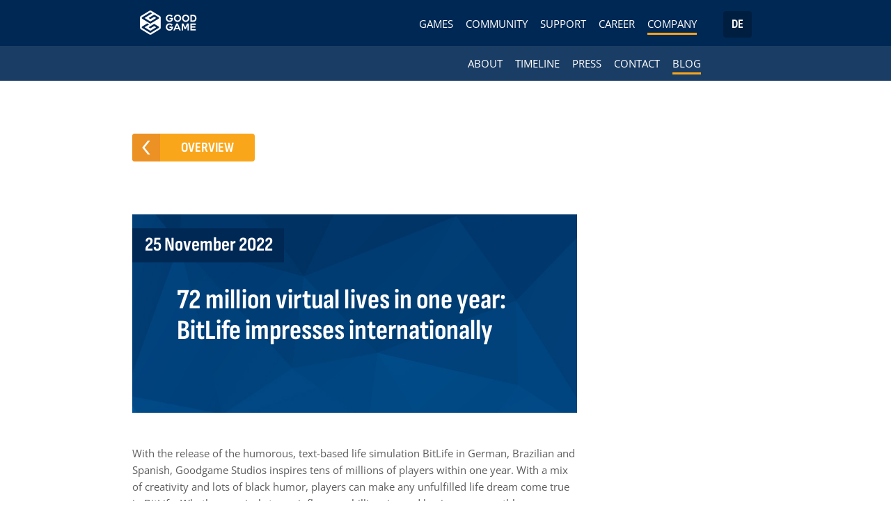

--- FILE ---
content_type: text/html; charset=UTF-8
request_url: https://goodgamestudios.com/blog/72-million-virtual-lives-in-one-year-bitlife-impresses-internationally/2022/11/25/
body_size: 53381
content:
<!DOCTYPE html>
<html lang="en-US">
<head>
    <meta charset="UTF-8"/>
    <meta name="viewport" content="width=device-width, initial-scale=1">
    <title>72 million virtual lives in one year: BitLife impresses internationally | Goodgame Blog</title>

<!-- Google Tag Manager -->
<script>(function(w,d,s,l,i){w[l]=w[l]||[];w[l].push({'gtm.start':
new Date().getTime(),event:'gtm.js'});var f=d.getElementsByTagName(s)[0],
j=d.createElement(s),dl=l!='dataLayer'?'&l='+l:'';j.async=true;j.src=
'https://www.googletagmanager.com/gtm.js?id='+i+dl;f.parentNode.insertBefore(j,f);
})(window,document,'script','dataLayer','GTM-KB5TJ87');</script>
<!-- End Google Tag Manager -->
	
	
    <link rel="shortcut icon" href="https://goodgamestudios.com/wp-content/themes/ggs-rcw/img/favicons/favicon-32x32.png" type="image/x-icon">

    <!-- Apple -->
    <link rel="apple-touch-icon" href="https://goodgamestudios.com/wp-content/themes/ggs-rcw/img/favicons/apple-touch-icon.png" />
    <link rel="apple-touch-icon" href="https://goodgamestudios.com/wp-content/themes/ggs-rcw/img/favicons/apple-touch-icon-180x180.png" sizes="180x180">    
    <link rel="apple-touch-icon" href="https://goodgamestudios.com/wp-content/themes/ggs-rcw/img/favicons/apple-touch-icon-120x120.png" sizes="120x120">
    <link rel="apple-touch-icon" href="https://goodgamestudios.com/wp-content/themes/ggs-rcw/img/favicons/apple-touch-icon-60x60.png" sizes="60x60">
    <link rel="apple-touch-icon-precomposed" href="https://goodgamestudios.com/wp-content/themes/ggs-rcw/img/favicons/favicon-120x120.png">
    
    <!-- Windows -->
    <meta name="application-name" content="Good Game" />
    <meta name="msapplication-config" content="https://goodgamestudios.com/wp-content/themes/ggs-rcw/img/favicons/browserconfig.xml" />
    <meta name="msapplication-TileColor" content="#FFFFFF">
    <meta name="msapplication-TileImage" content="https://goodgamestudios.com/wp-content/themes/ggs-rcw/img/favicons/mstile-144x144.png">
    <meta name="msapplication-TileImage" content="https://goodgamestudios.com/wp-content/themes/ggs-rcw/img/favicons/mstile-150x150.png">
    <meta name="msapplication-TileImage" content="https://goodgamestudios.com/wp-content/themes/ggs-rcw/img/favicons/mstile-310x150.png">
    <meta name="msapplication-TileImage" content="https://goodgamestudios.com/wp-content/themes/ggs-rcw/img/favicons/mstile-310x310.png">
    
    <!-- Android -->
    <link rel="icon" sizes="192x192" href="https://goodgamestudios.com/wp-content/themes/ggs-rcw/img/favicons/favicon-192x192.png">
    <link rel="icon" sizes="160x160" href="https://goodgamestudios.com/wp-content/themes/ggs-rcw/img/favicons/favicon-160x160.png">
    <link rel="icon" sizes="96x96" href="https://goodgamestudios.com/wp-content/themes/ggs-rcw/img/favicons/favicon-96x96.png">
    <link rel="icon" sizes="32x32" href="https://goodgamestudios.com/wp-content/themes/ggs-rcw/img/favicons/favicon-32x32.png">

    <link rel="manifest" href="https://goodgamestudios.com/wp-content/themes/ggs-rcw/img/favicons/manifest.json">

    <link rel="preconnect" href="https://fonts.goodgamestudios.com">
    <link href="https://fonts.goodgamestudios.com/css?family=open-sans:400,400i,700,700i" rel="stylesheet" />
    <link href="https://fonts.goodgamestudios.com/css?family=sofia-sans-condensed:300,700" rel="stylesheet" />

    <meta name='robots' content='max-image-preview:large' />
<link rel="alternate" hreflang="en-us" href="https://goodgamestudios.com/blog/72-million-virtual-lives-in-one-year-bitlife-impresses-internationally/2022/11/25/" />

	<!-- This site is optimized with the Yoast SEO plugin v15.3 - https://yoast.com/wordpress/plugins/seo/ -->
	<meta name="description" content="With the release of the humorous, text-based life simulation BitLife in German, Brazilian and Spanish, Goodgame Studios inspires tens of millions of players within one year." />
	<meta name="robots" content="index, follow, max-snippet:-1, max-image-preview:large, max-video-preview:-1" />
	<link rel="canonical" href="https://goodgamestudios.com/blog/72-million-virtual-lives-in-one-year-bitlife-impresses-internationally/2022/11/25/" />
	<meta property="og:locale" content="en_US" />
	<meta property="og:type" content="article" />
	<meta property="og:title" content="72 million virtual lives in one year: BitLife impresses internationally" />
	<meta property="og:description" content="With the release of the humorous, text-based life simulation BitLife in German, Brazilian and Spanish, Goodgame Studios inspires tens of millions of players within one year." />
	<meta property="og:url" content="https://goodgamestudios.com/blog/72-million-virtual-lives-in-one-year-bitlife-impresses-internationally/2022/11/25/" />
	<meta property="og:site_name" content="Goodgame Studios" />
	<meta property="article:publisher" content="https://www.facebook.com/GoodgameStudios" />
	<meta property="article:published_time" content="2022-11-25T07:08:03+00:00" />
	<meta property="article:modified_time" content="2022-11-25T07:08:06+00:00" />
	<meta property="og:image" content="https://goodgamestudios.com/wp-content/uploads/2022/11/BitLife-INT-1920.jpg" />
	<meta property="og:image:width" content="1920" />
	<meta property="og:image:height" content="1031" />
	<meta name="twitter:card" content="summary" />
	<meta name="twitter:title" content="72 million virtual lives in one year: BitLife impresses internationally" />
	<meta name="twitter:description" content="With the release of the humorous, text-based life simulation BitLife in German, Brazilian and Spanish, Goodgame Studios inspires tens of millions of players within one year." />
	<meta name="twitter:image" content="https://goodgamestudios.com/wp-content/uploads/2022/11/BitLife-INT-1920.jpg" />
	<meta name="twitter:creator" content="@Goodgamestudios" />
	<meta name="twitter:site" content="@Goodgamestudios" />
	<meta name="twitter:label1" content="Written by">
	<meta name="twitter:data1" content="ggs-admin">
	<meta name="twitter:label2" content="Est. reading time">
	<meta name="twitter:data2" content="1 minute">
	<script type="application/ld+json" class="yoast-schema-graph">{"@context":"https://schema.org","@graph":[{"@type":"WebSite","@id":"https://goodgamestudios.com/de/#website","url":"https://goodgamestudios.com/de/","name":"Goodgame Studios","description":"Your Destination for Online Gaming","potentialAction":[{"@type":"SearchAction","target":"https://goodgamestudios.com/de/?s={search_term_string}","query-input":"required name=search_term_string"}],"inLanguage":"en-US"},{"@type":"ImageObject","@id":"https://goodgamestudios.com/blog/72-million-virtual-lives-in-one-year-bitlife-impresses-internationally/2022/11/25/#primaryimage","inLanguage":"en-US","url":"https://goodgamestudios.com/wp-content/uploads/2022/11/BitLife-INT-500.jpg"},{"@type":"WebPage","@id":"https://goodgamestudios.com/blog/72-million-virtual-lives-in-one-year-bitlife-impresses-internationally/2022/11/25/#webpage","url":"https://goodgamestudios.com/blog/72-million-virtual-lives-in-one-year-bitlife-impresses-internationally/2022/11/25/","name":"72 million virtual lives in one year: BitLife impresses internationally | Goodgame Blog","isPartOf":{"@id":"https://goodgamestudios.com/de/#website"},"primaryImageOfPage":{"@id":"https://goodgamestudios.com/blog/72-million-virtual-lives-in-one-year-bitlife-impresses-internationally/2022/11/25/#primaryimage"},"datePublished":"2022-11-25T07:08:03+00:00","dateModified":"2022-11-25T07:08:06+00:00","author":{"@id":"https://goodgamestudios.com/de/#/schema/person/fa8684fe6c6dda5ff430d770262584cd"},"description":"With the release of the humorous, text-based life simulation BitLife in German, Brazilian and Spanish, Goodgame Studios inspires tens of millions of players within one year.","inLanguage":"en-US","potentialAction":[{"@type":"ReadAction","target":["https://goodgamestudios.com/blog/72-million-virtual-lives-in-one-year-bitlife-impresses-internationally/2022/11/25/"]}]},{"@type":"Person","@id":"https://goodgamestudios.com/de/#/schema/person/fa8684fe6c6dda5ff430d770262584cd","name":"ggs-admin"}]}</script>
	<!-- / Yoast SEO plugin. -->


<link rel='dns-prefetch' href='//goodgamestudios.com' />
<link rel='dns-prefetch' href='//s.w.org' />
<script type="text/javascript">
window._wpemojiSettings = {"baseUrl":"https:\/\/s.w.org\/images\/core\/emoji\/13.1.0\/72x72\/","ext":".png","svgUrl":"https:\/\/s.w.org\/images\/core\/emoji\/13.1.0\/svg\/","svgExt":".svg","source":{"concatemoji":"https:\/\/goodgamestudios.com\/wp-includes\/js\/wp-emoji-release.min.js?ver=5.9.12"}};
/*! This file is auto-generated */
!function(e,a,t){var n,r,o,i=a.createElement("canvas"),p=i.getContext&&i.getContext("2d");function s(e,t){var a=String.fromCharCode;p.clearRect(0,0,i.width,i.height),p.fillText(a.apply(this,e),0,0);e=i.toDataURL();return p.clearRect(0,0,i.width,i.height),p.fillText(a.apply(this,t),0,0),e===i.toDataURL()}function c(e){var t=a.createElement("script");t.src=e,t.defer=t.type="text/javascript",a.getElementsByTagName("head")[0].appendChild(t)}for(o=Array("flag","emoji"),t.supports={everything:!0,everythingExceptFlag:!0},r=0;r<o.length;r++)t.supports[o[r]]=function(e){if(!p||!p.fillText)return!1;switch(p.textBaseline="top",p.font="600 32px Arial",e){case"flag":return s([127987,65039,8205,9895,65039],[127987,65039,8203,9895,65039])?!1:!s([55356,56826,55356,56819],[55356,56826,8203,55356,56819])&&!s([55356,57332,56128,56423,56128,56418,56128,56421,56128,56430,56128,56423,56128,56447],[55356,57332,8203,56128,56423,8203,56128,56418,8203,56128,56421,8203,56128,56430,8203,56128,56423,8203,56128,56447]);case"emoji":return!s([10084,65039,8205,55357,56613],[10084,65039,8203,55357,56613])}return!1}(o[r]),t.supports.everything=t.supports.everything&&t.supports[o[r]],"flag"!==o[r]&&(t.supports.everythingExceptFlag=t.supports.everythingExceptFlag&&t.supports[o[r]]);t.supports.everythingExceptFlag=t.supports.everythingExceptFlag&&!t.supports.flag,t.DOMReady=!1,t.readyCallback=function(){t.DOMReady=!0},t.supports.everything||(n=function(){t.readyCallback()},a.addEventListener?(a.addEventListener("DOMContentLoaded",n,!1),e.addEventListener("load",n,!1)):(e.attachEvent("onload",n),a.attachEvent("onreadystatechange",function(){"complete"===a.readyState&&t.readyCallback()})),(n=t.source||{}).concatemoji?c(n.concatemoji):n.wpemoji&&n.twemoji&&(c(n.twemoji),c(n.wpemoji)))}(window,document,window._wpemojiSettings);
</script>
<style type="text/css">
img.wp-smiley,
img.emoji {
	display: inline !important;
	border: none !important;
	box-shadow: none !important;
	height: 1em !important;
	width: 1em !important;
	margin: 0 0.07em !important;
	vertical-align: -0.1em !important;
	background: none !important;
	padding: 0 !important;
}
</style>
	<link rel='stylesheet' id='wp-block-library-css'  href='https://goodgamestudios.com/wp-includes/css/dist/block-library/style.min.css?ver=5.9.12' type='text/css' media='all' />
<style id='global-styles-inline-css' type='text/css'>
body{--wp--preset--color--black: #000000;--wp--preset--color--cyan-bluish-gray: #abb8c3;--wp--preset--color--white: #ffffff;--wp--preset--color--pale-pink: #f78da7;--wp--preset--color--vivid-red: #cf2e2e;--wp--preset--color--luminous-vivid-orange: #ff6900;--wp--preset--color--luminous-vivid-amber: #fcb900;--wp--preset--color--light-green-cyan: #7bdcb5;--wp--preset--color--vivid-green-cyan: #00d084;--wp--preset--color--pale-cyan-blue: #8ed1fc;--wp--preset--color--vivid-cyan-blue: #0693e3;--wp--preset--color--vivid-purple: #9b51e0;--wp--preset--gradient--vivid-cyan-blue-to-vivid-purple: linear-gradient(135deg,rgba(6,147,227,1) 0%,rgb(155,81,224) 100%);--wp--preset--gradient--light-green-cyan-to-vivid-green-cyan: linear-gradient(135deg,rgb(122,220,180) 0%,rgb(0,208,130) 100%);--wp--preset--gradient--luminous-vivid-amber-to-luminous-vivid-orange: linear-gradient(135deg,rgba(252,185,0,1) 0%,rgba(255,105,0,1) 100%);--wp--preset--gradient--luminous-vivid-orange-to-vivid-red: linear-gradient(135deg,rgba(255,105,0,1) 0%,rgb(207,46,46) 100%);--wp--preset--gradient--very-light-gray-to-cyan-bluish-gray: linear-gradient(135deg,rgb(238,238,238) 0%,rgb(169,184,195) 100%);--wp--preset--gradient--cool-to-warm-spectrum: linear-gradient(135deg,rgb(74,234,220) 0%,rgb(151,120,209) 20%,rgb(207,42,186) 40%,rgb(238,44,130) 60%,rgb(251,105,98) 80%,rgb(254,248,76) 100%);--wp--preset--gradient--blush-light-purple: linear-gradient(135deg,rgb(255,206,236) 0%,rgb(152,150,240) 100%);--wp--preset--gradient--blush-bordeaux: linear-gradient(135deg,rgb(254,205,165) 0%,rgb(254,45,45) 50%,rgb(107,0,62) 100%);--wp--preset--gradient--luminous-dusk: linear-gradient(135deg,rgb(255,203,112) 0%,rgb(199,81,192) 50%,rgb(65,88,208) 100%);--wp--preset--gradient--pale-ocean: linear-gradient(135deg,rgb(255,245,203) 0%,rgb(182,227,212) 50%,rgb(51,167,181) 100%);--wp--preset--gradient--electric-grass: linear-gradient(135deg,rgb(202,248,128) 0%,rgb(113,206,126) 100%);--wp--preset--gradient--midnight: linear-gradient(135deg,rgb(2,3,129) 0%,rgb(40,116,252) 100%);--wp--preset--duotone--dark-grayscale: url('#wp-duotone-dark-grayscale');--wp--preset--duotone--grayscale: url('#wp-duotone-grayscale');--wp--preset--duotone--purple-yellow: url('#wp-duotone-purple-yellow');--wp--preset--duotone--blue-red: url('#wp-duotone-blue-red');--wp--preset--duotone--midnight: url('#wp-duotone-midnight');--wp--preset--duotone--magenta-yellow: url('#wp-duotone-magenta-yellow');--wp--preset--duotone--purple-green: url('#wp-duotone-purple-green');--wp--preset--duotone--blue-orange: url('#wp-duotone-blue-orange');--wp--preset--font-size--small: 13px;--wp--preset--font-size--medium: 20px;--wp--preset--font-size--large: 36px;--wp--preset--font-size--x-large: 42px;}.has-black-color{color: var(--wp--preset--color--black) !important;}.has-cyan-bluish-gray-color{color: var(--wp--preset--color--cyan-bluish-gray) !important;}.has-white-color{color: var(--wp--preset--color--white) !important;}.has-pale-pink-color{color: var(--wp--preset--color--pale-pink) !important;}.has-vivid-red-color{color: var(--wp--preset--color--vivid-red) !important;}.has-luminous-vivid-orange-color{color: var(--wp--preset--color--luminous-vivid-orange) !important;}.has-luminous-vivid-amber-color{color: var(--wp--preset--color--luminous-vivid-amber) !important;}.has-light-green-cyan-color{color: var(--wp--preset--color--light-green-cyan) !important;}.has-vivid-green-cyan-color{color: var(--wp--preset--color--vivid-green-cyan) !important;}.has-pale-cyan-blue-color{color: var(--wp--preset--color--pale-cyan-blue) !important;}.has-vivid-cyan-blue-color{color: var(--wp--preset--color--vivid-cyan-blue) !important;}.has-vivid-purple-color{color: var(--wp--preset--color--vivid-purple) !important;}.has-black-background-color{background-color: var(--wp--preset--color--black) !important;}.has-cyan-bluish-gray-background-color{background-color: var(--wp--preset--color--cyan-bluish-gray) !important;}.has-white-background-color{background-color: var(--wp--preset--color--white) !important;}.has-pale-pink-background-color{background-color: var(--wp--preset--color--pale-pink) !important;}.has-vivid-red-background-color{background-color: var(--wp--preset--color--vivid-red) !important;}.has-luminous-vivid-orange-background-color{background-color: var(--wp--preset--color--luminous-vivid-orange) !important;}.has-luminous-vivid-amber-background-color{background-color: var(--wp--preset--color--luminous-vivid-amber) !important;}.has-light-green-cyan-background-color{background-color: var(--wp--preset--color--light-green-cyan) !important;}.has-vivid-green-cyan-background-color{background-color: var(--wp--preset--color--vivid-green-cyan) !important;}.has-pale-cyan-blue-background-color{background-color: var(--wp--preset--color--pale-cyan-blue) !important;}.has-vivid-cyan-blue-background-color{background-color: var(--wp--preset--color--vivid-cyan-blue) !important;}.has-vivid-purple-background-color{background-color: var(--wp--preset--color--vivid-purple) !important;}.has-black-border-color{border-color: var(--wp--preset--color--black) !important;}.has-cyan-bluish-gray-border-color{border-color: var(--wp--preset--color--cyan-bluish-gray) !important;}.has-white-border-color{border-color: var(--wp--preset--color--white) !important;}.has-pale-pink-border-color{border-color: var(--wp--preset--color--pale-pink) !important;}.has-vivid-red-border-color{border-color: var(--wp--preset--color--vivid-red) !important;}.has-luminous-vivid-orange-border-color{border-color: var(--wp--preset--color--luminous-vivid-orange) !important;}.has-luminous-vivid-amber-border-color{border-color: var(--wp--preset--color--luminous-vivid-amber) !important;}.has-light-green-cyan-border-color{border-color: var(--wp--preset--color--light-green-cyan) !important;}.has-vivid-green-cyan-border-color{border-color: var(--wp--preset--color--vivid-green-cyan) !important;}.has-pale-cyan-blue-border-color{border-color: var(--wp--preset--color--pale-cyan-blue) !important;}.has-vivid-cyan-blue-border-color{border-color: var(--wp--preset--color--vivid-cyan-blue) !important;}.has-vivid-purple-border-color{border-color: var(--wp--preset--color--vivid-purple) !important;}.has-vivid-cyan-blue-to-vivid-purple-gradient-background{background: var(--wp--preset--gradient--vivid-cyan-blue-to-vivid-purple) !important;}.has-light-green-cyan-to-vivid-green-cyan-gradient-background{background: var(--wp--preset--gradient--light-green-cyan-to-vivid-green-cyan) !important;}.has-luminous-vivid-amber-to-luminous-vivid-orange-gradient-background{background: var(--wp--preset--gradient--luminous-vivid-amber-to-luminous-vivid-orange) !important;}.has-luminous-vivid-orange-to-vivid-red-gradient-background{background: var(--wp--preset--gradient--luminous-vivid-orange-to-vivid-red) !important;}.has-very-light-gray-to-cyan-bluish-gray-gradient-background{background: var(--wp--preset--gradient--very-light-gray-to-cyan-bluish-gray) !important;}.has-cool-to-warm-spectrum-gradient-background{background: var(--wp--preset--gradient--cool-to-warm-spectrum) !important;}.has-blush-light-purple-gradient-background{background: var(--wp--preset--gradient--blush-light-purple) !important;}.has-blush-bordeaux-gradient-background{background: var(--wp--preset--gradient--blush-bordeaux) !important;}.has-luminous-dusk-gradient-background{background: var(--wp--preset--gradient--luminous-dusk) !important;}.has-pale-ocean-gradient-background{background: var(--wp--preset--gradient--pale-ocean) !important;}.has-electric-grass-gradient-background{background: var(--wp--preset--gradient--electric-grass) !important;}.has-midnight-gradient-background{background: var(--wp--preset--gradient--midnight) !important;}.has-small-font-size{font-size: var(--wp--preset--font-size--small) !important;}.has-medium-font-size{font-size: var(--wp--preset--font-size--medium) !important;}.has-large-font-size{font-size: var(--wp--preset--font-size--large) !important;}.has-x-large-font-size{font-size: var(--wp--preset--font-size--x-large) !important;}
</style>
<link rel='stylesheet' id='contact-form-7-css'  href='https://goodgamestudios.com/wp-content/plugins/contact-form-7/includes/css/styles.css?ver=5.3' type='text/css' media='all' />
<link rel='stylesheet' id='ggsStyle-css'  href='https://goodgamestudios.com/wp-content/themes/ggs-rcw/css/styles.min.css?ver=1769914320' type='text/css' media='all' />
<link rel="https://api.w.org/" href="https://goodgamestudios.com/wp-json/" /><link rel="alternate" type="application/json" href="https://goodgamestudios.com/wp-json/wp/v2/posts/65830" /><link rel='shortlink' href='https://goodgamestudios.com/?p=65830' />
<link rel="alternate" type="application/json+oembed" href="https://goodgamestudios.com/wp-json/oembed/1.0/embed?url=https%3A%2F%2Fgoodgamestudios.com%2Fblog%2F72-million-virtual-lives-in-one-year-bitlife-impresses-internationally%2F2022%2F11%2F25%2F" />
<link rel="alternate" type="text/xml+oembed" href="https://goodgamestudios.com/wp-json/oembed/1.0/embed?url=https%3A%2F%2Fgoodgamestudios.com%2Fblog%2F72-million-virtual-lives-in-one-year-bitlife-impresses-internationally%2F2022%2F11%2F25%2F&#038;format=xml" />
<meta name="generator" content="WPML ver:4.3.16 stt:1,3;" />
 

    <!--[if lt IE 9]>
    <link rel="shortcut icon" href="https://goodgamestudios.com/wp-content/themes/ggs-rcw/img/favicons/favicon.ico" type="image/x-icon"/>
    <link rel="stylesheet" type="text/css" href="https://goodgamestudios.com/wp-content/themes/ggs-rcw/css/ie.min.css">
    <script type="text/javascript" src="https://goodgamestudios.com/wp-content/themes/ggs-rcw/js/vendor/css3-mediaqueries.min.js"></script>
    <![endif]-->
	
	<script type="text/javascript">
/*! iFrame Resizer (iframeSizer.min.js ) - v4.3.2 - 2021-04-26
 *  Desc: Force cross domain iframes to size to content.
 *  Requires: iframeResizer.contentWindow.min.js to be loaded into the target frame.
 *  Copyright: (c) 2021 David J. Bradshaw - dave@bradshaw.net
 *  License: MIT
 */

!function(u){var f,l,a,x,M,I,k,r,m,F,t,g,z;function h(){return window.MutationObserver||window.WebKitMutationObserver||window.MozMutationObserver}function O(e,n,t){e.addEventListener(n,t,!1)}function R(e,n,t){e.removeEventListener(n,t,!1)}function o(e){return M+"["+(e="Host page: "+(n=e),e=window.top!==window.self?window.parentIFrame&&window.parentIFrame.getId?window.parentIFrame.getId()+": "+n:"Nested host page: "+n:e)+"]";var n}function i(e){return F[e]?F[e].log:l}function T(e,n){s("log",e,n,i(e))}function E(e,n){s("info",e,n,i(e))}function N(e,n){s("warn",e,n,!0)}function s(e,n,t,i){!0===i&&"object"==typeof window.console&&console[e](o(n),t)}function e(n){function t(){i("Height"),i("Width"),L(function(){A(y),H(v),l("onResized",y)},y,"init")}function e(){var e=b.substr(I).split(":"),n=e[1]?parseInt(e[1],10):0,t=F[e[0]]&&F[e[0]].iframe,i=getComputedStyle(t);return{iframe:t,id:e[0],height:n+function(e){if("border-box"!==e.boxSizing)return 0;var n=e.paddingTop?parseInt(e.paddingTop,10):0,e=e.paddingBottom?parseInt(e.paddingBottom,10):0;return n+e}(i)+function(e){if("border-box"!==e.boxSizing)return 0;var n=e.borderTopWidth?parseInt(e.borderTopWidth,10):0,e=e.borderBottomWidth?parseInt(e.borderBottomWidth,10):0;return n+e}(i),width:e[2],type:e[3]}}function i(e){var n=Number(F[v]["max"+e]),t=Number(F[v]["min"+e]),i=e.toLowerCase(),e=Number(y[i]);T(v,"Checking "+i+" is in range "+t+"-"+n),e<t&&(e=t,T(v,"Set "+i+" to min value")),n<e&&(e=n,T(v,"Set "+i+" to max value")),y[i]=""+e}function o(){function e(){return i.constructor===Array?function(){var e=0,n=!1;for(T(v,"Checking connection is from allowed list of origins: "+i);e<i.length;e++)if(i[e]===t){n=!0;break}return n}():(e=F[v]&&F[v].remoteHost,T(v,"Checking connection is from: "+e),t===e);var e}var t=n.origin,i=F[v]&&F[v].checkOrigin;if(i&&""+t!="null"&&!e())throw new Error("Unexpected message received from: "+t+" for "+y.iframe.id+". Message was: "+n.data+". This error can be disabled by setting the checkOrigin: false option or by providing of array of trusted domains.");return 1}function a(e){return b.substr(b.indexOf(":")+x+e)}function s(t,i){var e,n,o;e=function(){var e,n;B("Send Page Info","pageInfo:"+(e=document.body.getBoundingClientRect(),n=y.iframe.getBoundingClientRect(),JSON.stringify({iframeHeight:n.height,iframeWidth:n.width,clientHeight:Math.max(document.documentElement.clientHeight,window.innerHeight||0),clientWidth:Math.max(document.documentElement.clientWidth,window.innerWidth||0),offsetTop:parseInt(n.top-e.top,10),offsetLeft:parseInt(n.left-e.left,10),scrollTop:window.pageYOffset,scrollLeft:window.pageXOffset,documentHeight:document.documentElement.clientHeight,documentWidth:document.documentElement.clientWidth,windowHeight:window.innerHeight,windowWidth:window.innerWidth})),t,i)},n=32,z[o=i]||(z[o]=setTimeout(function(){z[o]=null,e()},n))}function r(e){e=e.getBoundingClientRect();return S(v),{x:Math.floor(Number(e.left)+Number(k.x)),y:Math.floor(Number(e.top)+Number(k.y))}}function d(e){var n=e?r(y.iframe):{x:0,y:0},t={x:Number(y.width)+n.x,y:Number(y.height)+n.y};T(v,"Reposition requested from iFrame (offset x:"+n.x+" y:"+n.y+")"),window.top!==window.self?window.parentIFrame?window.parentIFrame["scrollTo"+(e?"Offset":"")](t.x,t.y):N(v,"Unable to scroll to requested position, window.parentIFrame not found"):(k=t,c(),T(v,"--"))}function c(){!1!==l("onScroll",k)?H(v):j()}function u(e){var n,t=e.split("#")[1]||"",e=decodeURIComponent(t),i=document.getElementById(e)||document.getElementsByName(e)[0];i?(n=r(i),T(v,"Moving to in page link (#"+t+") at x: "+n.x+" y: "+n.y),k={x:n.x,y:n.y},c(),T(v,"--")):window.top!==window.self?window.parentIFrame?window.parentIFrame.moveToAnchor(t):T(v,"In page link #"+t+" not found and window.parentIFrame not found"):T(v,"In page link #"+t+" not found")}function f(e){var n,t={};t=0===Number(y.width)&&0===Number(y.height)?{x:(n=a(9).split(":"))[1],y:n[0]}:{x:y.width,y:y.height},l(e,{iframe:y.iframe,screenX:Number(t.x),screenY:Number(t.y),type:y.type})}function l(e,n){return W(v,e,n)}function m(){switch(F[v]&&F[v].firstRun&&F[v]&&(F[v].firstRun=!1),y.type){case"close":C(y.iframe);break;case"message":n=a(6),T(v,"onMessage passed: {iframe: "+y.iframe.id+", message: "+n+"}"),l("onMessage",{iframe:y.iframe,message:JSON.parse(n)}),T(v,"--");break;case"mouseenter":f("onMouseEnter");break;case"mouseleave":f("onMouseLeave");break;case"autoResize":F[v].autoResize=JSON.parse(a(9));break;case"scrollTo":d(!1);break;case"scrollToOffset":d(!0);break;case"pageInfo":s(F[v]&&F[v].iframe,v),r=v,e("Add ",O),F[r]&&(F[r].stopPageInfo=o);break;case"pageInfoStop":F[v]&&F[v].stopPageInfo&&(F[v].stopPageInfo(),delete F[v].stopPageInfo);break;case"inPageLink":u(a(9));break;case"reset":P(y);break;case"init":t(),l("onInit",y.iframe);break;default:0===Number(y.width)&&0===Number(y.height)?N("Unsupported message received ("+y.type+"), this is likely due to the iframe containing a later version of iframe-resizer than the parent page"):t()}function e(n,t){function i(){F[r]?s(F[r].iframe,r):o()}["scroll","resize"].forEach(function(e){T(r,n+e+" listener for sendPageInfo"),t(window,e,i)})}function o(){e("Remove ",R)}var r,n}var g,h,p,w,b=n.data,y={},v=null;"[iFrameResizerChild]Ready"===b?function(){for(var e in F)B("iFrame requested init",q(e),F[e].iframe,e)}():M===(""+b).substr(0,I)&&b.substr(I).split(":")[0]in F?(y=e(),v=y.id,F[v]&&(F[v].loaded=!0),(w=y.type in{true:1,false:1,undefined:1})&&T(v,"Ignoring init message from meta parent page"),!w&&(p=!0,F[h=v]||(p=!1,N(y.type+" No settings for "+h+". Message was: "+b)),p)&&(T(v,"Received: "+b),g=!0,null===y.iframe&&(N(v,"IFrame ("+y.id+") not found"),g=!1),g&&o()&&m())):E(v,"Ignored: "+b)}function W(e,n,t){var i=null,o=null;if(F[e]){if("function"!=typeof(i=F[e][n]))throw new TypeError(n+" on iFrame["+e+"] is not a function");o=i(t)}return o}function p(e){e=e.id;delete F[e]}function C(e){var n=e.id;if(!1!==W(n,"onClose",n)){T(n,"Removing iFrame: "+n);try{e.parentNode&&e.parentNode.removeChild(e)}catch(e){N(e)}W(n,"onClosed",n),T(n,"--"),p(e)}else T(n,"Close iframe cancelled by onClose event")}function S(e){null===k&&T(e,"Get page position: "+(k={x:window.pageXOffset!==u?window.pageXOffset:document.documentElement.scrollLeft,y:window.pageYOffset!==u?window.pageYOffset:document.documentElement.scrollTop}).x+","+k.y)}function H(e){null!==k&&(window.scrollTo(k.x,k.y),T(e,"Set page position: "+k.x+","+k.y),j())}function j(){k=null}function P(e){T(e.id,"Size reset requested by "+("init"===e.type?"host page":"iFrame")),S(e.id),L(function(){A(e),B("reset","reset",e.iframe,e.id)},e,"reset")}function A(o){function t(e){function n(){Object.keys(F).forEach(function(e){function n(e){return"0px"===(F[t]&&F[t].iframe.style[e])}var t;F[t=e]&&null!==F[t].iframe.offsetParent&&(n("height")||n("width"))&&B("Visibility change","resize",F[t].iframe,t)})}function t(e){T("window","Mutation observed: "+e[0].target+" "+e[0].type),c(n,16)}var i;a||"0"!==o[e]||(a=!0,T(r,"Hidden iFrame detected, creating visibility listener"),(i=h())&&function(){var e=document.querySelector("body");new i(t).observe(e,{attributes:!0,attributeOldValue:!1,characterData:!0,characterDataOldValue:!1,childList:!0,subtree:!0})}())}function e(e){var n;n=e,o.id?(o.iframe.style[n]=o[n]+"px",T(o.id,"IFrame ("+r+") "+n+" set to "+o[n]+"px")):T("undefined","messageData id not set"),t(e)}var r=o.iframe.id;F[r]&&(F[r].sizeHeight&&e("height"),F[r].sizeWidth&&e("width"))}function L(e,n,t){t!==n.type&&r&&!window.jasmine?(T(n.id,"Requesting animation frame"),r(e)):e()}function B(n,t,i,o,e){function r(){var e;i&&"contentWindow"in i&&null!==i.contentWindow?(e=F[o]&&F[o].targetOrigin,T(o,"["+n+"] Sending msg to iframe["+o+"] ("+t+") targetOrigin: "+e),i.contentWindow.postMessage(M+t,e)):N(o,"["+n+"] IFrame("+o+") not found")}function a(){e&&F[o]&&F[o].warningTimeout&&(F[o].msgTimeout=setTimeout(function(){!F[o]||F[o].loaded||s||(s=!0,N(o,"IFrame has not responded within "+F[o].warningTimeout/1e3+" seconds. Check iFrameResizer.contentWindow.js has been loaded in iFrame. This message can be ignored if everything is working, or you can set the warningTimeout option to a higher value or zero to suppress this warning."))},F[o].warningTimeout))}var s=!1;o=o||i.id,F[o]&&(r(),a())}function q(e){return e+":"+F[e].bodyMarginV1+":"+F[e].sizeWidth+":"+F[e].log+":"+F[e].interval+":"+F[e].enablePublicMethods+":"+F[e].autoResize+":"+F[e].bodyMargin+":"+F[e].heightCalculationMethod+":"+F[e].bodyBackground+":"+F[e].bodyPadding+":"+F[e].tolerance+":"+F[e].inPageLinks+":"+F[e].resizeFrom+":"+F[e].widthCalculationMethod+":"+F[e].mouseEvents}function d(i,e){function n(t){var e,n=h();n&&(e=n,i.parentNode&&new e(function(e){e.forEach(function(e){Array.prototype.slice.call(e.removedNodes).forEach(function(e){e===i&&C(i)})})}).observe(i.parentNode,{childList:!0})),O(i,"load",function(){var e,n;B("iFrame.onload",t,i,u,!0),e=F[s]&&F[s].firstRun,n=F[s]&&F[s].heightCalculationMethod in m,!e&&n&&P({iframe:i,height:0,width:0,type:"init"})}),B("init",t,i,u,!0)}function t(e){var n=e.split("Callback");2===n.length&&(this[n="on"+n[0].charAt(0).toUpperCase()+n[0].slice(1)]=this[e],delete this[e],N(s,"Deprecated: '"+e+"' has been renamed '"+n+"'. The old method will be removed in the next major version."))}function o(e){e=e||{},F[s]={firstRun:!0,iframe:i,remoteHost:i.src&&i.src.split("/").slice(0,3).join("/")},function(e){if("object"!=typeof e)throw new TypeError("Options is not an object")}(e),Object.keys(e).forEach(t,e),function(e){for(var n in g)Object.prototype.hasOwnProperty.call(g,n)&&(F[s][n]=(Object.prototype.hasOwnProperty.call(e,n)?e:g)[n])}(e),F[s]&&(F[s].targetOrigin=!0===F[s].checkOrigin?""===(e=F[s].remoteHost)||null!==e.match(/^(about:blank|javascript:|file:\/\/)/)?"*":e:"*")}var r,a,s=(""===(r=i.id)&&(i.id=(a=e&&e.id||g.id+f++,null!==document.getElementById(a)&&(a+=f++),r=a),l=(e||{}).log,T(r,"Added missing iframe ID: "+r+" ("+i.src+")")),r);function d(e){var n=F[s][e];1/0!==n&&0!==n&&(i.style[e]="number"==typeof n?n+"px":n,T(s,"Set "+e+" = "+i.style[e]))}function c(e){if(F[s]["min"+e]>F[s]["max"+e])throw new Error("Value for min"+e+" can not be greater than max"+e)}s in F&&"iFrameResizer"in i?N(s,"Ignored iFrame, already setup."):(o(e),function(){switch(T(s,"IFrame scrolling "+(F[s]&&F[s].scrolling?"enabled":"disabled")+" for "+s),i.style.overflow=!1===(F[s]&&F[s].scrolling)?"hidden":"auto",F[s]&&F[s].scrolling){case"omit":break;case!0:i.scrolling="yes";break;case!1:i.scrolling="no";break;default:i.scrolling=F[s]?F[s].scrolling:"no"}}(),c("Height"),c("Width"),d("maxHeight"),d("minHeight"),d("maxWidth"),d("minWidth"),"number"!=typeof(F[s]&&F[s].bodyMargin)&&"0"!==(F[s]&&F[s].bodyMargin)||(F[s].bodyMarginV1=F[s].bodyMargin,F[s].bodyMargin=F[s].bodyMargin+"px"),n(q(s)),F[s]&&(F[s].iframe.iFrameResizer={close:C.bind(null,F[s].iframe),removeListeners:p.bind(null,F[s].iframe),resize:B.bind(null,"Window resize","resize",F[s].iframe),moveToAnchor:function(e){B("Move to anchor","moveToAnchor:"+e,F[s].iframe,s)},sendMessage:function(e){B("Send Message","message:"+(e=JSON.stringify(e)),F[s].iframe,s)}}))}function c(e,n){null===t&&(t=setTimeout(function(){t=null,e()},n))}function n(){"hidden"!==document.visibilityState&&(T("document","Trigger event: Visiblity change"),c(function(){w("Tab Visable","resize")},16))}function w(t,i){Object.keys(F).forEach(function(e){var n;F[n=e]&&"parent"===F[n].resizeFrom&&F[n].autoResize&&!F[n].firstRun&&B(t,i,F[e].iframe,e)})}function b(){O(window,"message",e),O(window,"resize",function(){var e;T("window","Trigger event: "+(e="resize")),c(function(){w("Window "+e,"resize")},16)}),O(document,"visibilitychange",n),O(document,"-webkit-visibilitychange",n)}function y(){function i(e,n){n&&(function(){if(!n.tagName)throw new TypeError("Object is not a valid DOM element");if("IFRAME"!==n.tagName.toUpperCase())throw new TypeError("Expected <IFRAME> tag, found <"+n.tagName+">")}(),d(n,e),o.push(n))}var o;return function(){for(var e=["moz","webkit","o","ms"],n=0;n<e.length&&!r;n+=1)r=window[e[n]+"RequestAnimationFrame"];r?r=r.bind(window):T("setup","RequestAnimationFrame not supported")}(),b(),function(e,n){var t;switch(o=[],(t=e)&&t.enablePublicMethods&&N("enablePublicMethods option has been removed, public methods are now always available in the iFrame"),typeof n){case"undefined":case"string":Array.prototype.forEach.call(document.querySelectorAll(n||"iframe"),i.bind(u,e));break;case"object":i(e,n);break;default:throw new TypeError("Unexpected data type ("+typeof n+")")}return o}}function v(e){e.fn?e.fn.iFrameResize||(e.fn.iFrameResize=function(t){return this.filter("iframe").each(function(e,n){d(n,t)}).end()}):E("","Unable to bind to jQuery, it is not fully loaded.")}"undefined"!=typeof window&&(x="message".length,I=(M="[iFrameSizer]").length,r=window.requestAnimationFrame,g={autoResize:!(t=k=null),bodyBackground:null,bodyMargin:null,bodyMarginV1:8,bodyPadding:null,checkOrigin:!(a=l=!1),inPageLinks:!(F={}),enablePublicMethods:!(f=0),heightCalculationMethod:"bodyOffset",id:"iFrameResizer",interval:32,log:!(m={max:1,scroll:1,bodyScroll:1,documentElementScroll:1}),maxHeight:1/0,maxWidth:1/0,minHeight:0,minWidth:0,mouseEvents:!0,resizeFrom:"parent",scrolling:!1,sizeHeight:!0,sizeWidth:!1,warningTimeout:5e3,tolerance:0,widthCalculationMethod:"scroll",onClose:function(){return!0},onClosed:function(){},onInit:function(){},onMessage:function(){N("onMessage function not defined")},onMouseEnter:function(){},onMouseLeave:function(){},onResized:function(){},onScroll:function(){return!0}},z={},window.jQuery&&v(window.jQuery),"function"==typeof define&&define.amd?define([],y):"object"==typeof module&&"object"==typeof module.exports&&(module.exports=y()),window.iFrameResize=window.iFrameResize||y())}();
	</script>
    <style>
      iframe#jobs-frame {
        width: 1px;
        min-width: 100%;
      }
    </style>
</head>

<body class="post-template-default single single-post postid-65830 single-format-standard">

<!-- Google Tag Manager (noscript) -->
<noscript><iframe src="https://www.googletagmanager.com/ns.html?id=GTM-KB5TJ87"
height="0" width="0" style="display:none;visibility:hidden"></iframe></noscript>
<!-- End Google Tag Manager (noscript) -->

<div class="main" role="main">

    <div class="header module">
        <div class="inner-wrapper">
            <a href="https://goodgamestudios.com/">
                <img src="https://goodgamestudios.com/wp-content/themes/ggs-rcw/img/logo.png" class="ggs-logo dontbelazy"
                     alt="Goodgame Studios"/>
            </a>

            <button id="menu-button">MENU</button>

            <a href="https://goodgamestudios.com/de/" class="language-select">DE</a>
            <ul id="desktop-nav" class="main-nav"><li id="menu-item-121" class="menu-item menu-item-type-post_type menu-item-object-page menu-item-121"><a href="https://goodgamestudios.com/games/">Games</a></li>
<li id="menu-item-120" class="menu-item menu-item-type-post_type menu-item-object-page menu-item-120"><a href="https://goodgamestudios.com/community/">Community</a></li>
<li id="menu-item-43720" class="menu-item menu-item-type-custom menu-item-object-custom menu-item-43720"><a href="https://support.goodgamestudios.com/?lang=en">Support</a></li>
<li id="menu-item-65108" class="menu-item menu-item-type-custom menu-item-object-custom menu-item-65108"><a title="Career" target="_blank" rel="noopener" href="https://www.stillfront.com/en/career/">Career</a></li>
<li id="menu-item-44112" class="menu-item menu-item-type-post_type menu-item-object-page menu-item-has-children menu-item-44112 current_page_ancestor"><a href="https://goodgamestudios.com/company/about/">Company</a>
<ul class="sub-menu">
	<li id="menu-item-44090" class="menu-item menu-item-type-post_type menu-item-object-page menu-item-44090"><a href="https://goodgamestudios.com/company/about/">About</a></li>
	<li id="menu-item-43721" class="menu-item menu-item-type-post_type menu-item-object-page menu-item-43721"><a href="https://goodgamestudios.com/company/timeline/">Timeline</a></li>
	<li id="menu-item-272" class="menu-item menu-item-type-post_type menu-item-object-page menu-item-has-children menu-item-272"><a href="https://goodgamestudios.com/company/press/">Press</a>
	<ul class="sub-menu">
		<li id="menu-item-45368" class="menu-item menu-item-type-post_type menu-item-object-page menu-item-45368"><a href="https://goodgamestudios.com/?page_id=44312">Materials</a></li>
	</ul>
</li>
	<li id="menu-item-269" class="menu-item menu-item-type-post_type menu-item-object-page menu-item-269"><a href="https://goodgamestudios.com/company/contact/">Contact</a></li>
	<li id="menu-item-60269" class="menu-item menu-item-type-post_type menu-item-object-page current_page_parent menu-item-60269 current-menu-item"><a href="https://goodgamestudios.com/blog/">Blog</a></li>
</ul>
</li>
</ul><ul id="mobile-nav" class="main-nav"><li class="menu-item menu-item-type-post_type menu-item-object-page menu-item-121"><a href="https://goodgamestudios.com/games/">Games</a></li>
<li class="menu-item menu-item-type-post_type menu-item-object-page menu-item-120"><a href="https://goodgamestudios.com/community/">Community</a></li>
<li class="menu-item menu-item-type-custom menu-item-object-custom menu-item-43720"><a href="https://support.goodgamestudios.com/?lang=en">Support</a></li>
<li class="menu-item menu-item-type-custom menu-item-object-custom menu-item-65108"><a title="Career" target="_blank" rel="noopener" href="https://www.stillfront.com/en/career/">Career</a></li>
<li class="menu-item menu-item-type-post_type menu-item-object-page menu-item-has-children menu-item-44112 current_page_ancestor"><a href="https://goodgamestudios.com/company/about/">Company</a>
<ul class="sub-menu">
	<li class="menu-item menu-item-type-post_type menu-item-object-page menu-item-44090"><a href="https://goodgamestudios.com/company/about/">About</a></li>
	<li class="menu-item menu-item-type-post_type menu-item-object-page menu-item-43721"><a href="https://goodgamestudios.com/company/timeline/">Timeline</a></li>
	<li class="menu-item menu-item-type-post_type menu-item-object-page menu-item-has-children menu-item-272"><a href="https://goodgamestudios.com/company/press/">Press</a>
	<ul class="sub-menu">
		<li class="menu-item menu-item-type-post_type menu-item-object-page menu-item-45368"><a href="https://goodgamestudios.com/?page_id=44312">Materials</a></li>
	</ul>
</li>
	<li class="menu-item menu-item-type-post_type menu-item-object-page menu-item-269"><a href="https://goodgamestudios.com/company/contact/">Contact</a></li>
	<li class="menu-item menu-item-type-post_type menu-item-object-page current_page_parent menu-item-60269 current-menu-item"><a href="https://goodgamestudios.com/blog/">Blog</a></li>
</ul>
</li>
<li id="mobile-language-select">Sprache wechseln zu: <a href="https://goodgamestudios.com/de/">Deutsch</a></li></ul>
        </div>
    </div>
    <div class="sub-menu-container"></div>

    <div id="primary" class="content-area wrapper">
        <div id="content" class="site-content" role="main">
            <div class="button-wrap-top module module-white">
                <div class="inner-wrapper">
                    <a href="https://goodgamestudios.com/blog/" class="button button-cta2-left"><span></span>Overview</a>
                </div>
            </div>

            <div class="blog-module module module-white module-high arrow-bottom-down">
                <div class="inner-wrapper">

                    
                        
                            <article class="post-65830 post type-post status-publish format-standard hentry">
    <section class="lazyblog">
                    <header>
                <img src="https://goodgamestudios.com/wp-content/themes/ggs-rcw/img/trans.png" data-xs="https://goodgamestudios.com/wp-content/themes/ggs-rcw/img/img_blog_mobile.jpg|https://goodgamestudios.com/wp-content/themes/ggs-rcw/img/img_blog_mobile@2x.jpg" data-s="https://goodgamestudios.com/wp-content/themes/ggs-rcw/img/img_blog_tablet_port.jpg|https://goodgamestudios.com/wp-content/themes/ggs-rcw/img/img_blog_tablet_port@2x.jpg" data-m="https://goodgamestudios.com/wp-content/themes/ggs-rcw/img/img_blog_tablet_land.jpg|https://goodgamestudios.com/wp-content/themes/ggs-rcw/img/img_blog_tablet_land@2x.jpg" data-l="https://goodgamestudios.com/wp-content/themes/ggs-rcw/img/img_blog_desktop.jpg|https://goodgamestudios.com/wp-content/themes/ggs-rcw/img/img_blog_desktop@2x.jpg" alt=""/><time pubdate datetime="2022-11-25T08:08:03+01:00"><strong>25 November 2022</strong></time>
                <div class="blog-headline">
                    <div>
                        <h1>72 million virtual lives in one year: BitLife impresses internationally</h1>                    </div>
                </div>
            </header>

            
        
<p>With the release of the humorous, text-based life simulation BitLife in German, Brazilian and Spanish, Goodgame Studios inspires tens of millions of players within one year. With a mix of creativity and lots of black humor, players can make any unfulfilled life dream come true in BitLife: Whether musical star or influencer, billionaire and businessman, ruthless scoundrel or good-for-nothing drifter &#8211; anything is possible in BitLife.</p>



<span id="more-65830"></span>



<div class="wp-block-image"><figure class="aligncenter size-full"><img width="500" height="268" src="https://goodgamestudios.com/wp-content/uploads/2022/11/BitLife-INT-500.jpg" alt="" class="wp-image-65828" srcset="https://goodgamestudios.com/wp-content/uploads/2022/11/BitLife-INT-500.jpg 500w, https://goodgamestudios.com/wp-content/uploads/2022/11/BitLife-INT-500-300x161.jpg 300w, https://goodgamestudios.com/wp-content/uploads/2022/11/BitLife-INT-500-270x145.jpg 270w" sizes="(max-width: 500px) 100vw, 500px" /></figure></div>



<p>In the last twelve months, the highly engaged BitLife players on iOS and Android smartphones have played through over 72 million virtual lives. The average avatar life expectancy is 48 years and a maximum age of 124 years has been reached. During the same period, the community played more than 6,800 challenges, solving over 600,000 in-game tasks.</p>



<p>The success of the international game version can be attributed to a fully integrated and geographically coordinated marketing strategy as well as local product development for each individual region. Among other things, economic systems and cultural aspects were adapted to regional conditions. Strategic influencer collaborations with well-known figures such as Gnu in Germany or Jazzghost in Brazil were also part of the campaign, whose lives as influencers can even be replayed as a challenge within BitLife. The campaigns focused on TikTok and Instagram include daily and engaging video content with over thousands of hours of footage.</p>



<p>&#8220;When we entered into the cross-group partnership with our sister company Candywriter last year, we were already convinced of the international success, and after just over twelve months, we see that the strategy which we have adopted has proven to be a confirmation of our sustainable game development at Goodgame Studios,&#8221; said <strong>Oleg Rößger</strong>, CEO at Goodgame Studios, adding: &#8220;The international versions of BitLife have contributed to the outstanding success of Goodgame Studios&#8217; portfolio and the gaming activity of the community also shows an excellent symbiosis between our product and social media, so much so that, among other successes, the TikTok and Instagram channels of our Portuguese language version gathered more than 100. 000 fans.&#8221;</p>



<p>For over a year, Goodgame Studios has been publishing international versions of the BitLife life simulation app in cooperation with Stillfront Group sister Candywriter and achieved strong organic growth.</p>

        
        <footer>
            <ul class="social-share">
    <li><a href="http://www.facebook.com/sharer.php?u=https%3A%2F%2Fgoodgamestudios.com%2Fblog%2F72-million-virtual-lives-in-one-year-bitlife-impresses-internationally%2F2022%2F11%2F25%2F" class="facebook" target="_blank"></a></li>
    <li><a href="https://twitter.com/intent/tweet?text=72+million+virtual+lives+in+one+year%3A+BitLife+impresses+internationally&url=https%3A%2F%2Fgoodgamestudios.com%2F%3Fp%3D65830&via=goodgamestudios" class="twitter" target="_blank"></a></li>
    <li><a href="https://www.xing.com/app/user?op=share;url=https%3A%2F%2Fgoodgamestudios.com%2Fblog%2F72-million-virtual-lives-in-one-year-bitlife-impresses-internationally%2F2022%2F11%2F25%2F;title=72+million+virtual+lives+in+one+year%3A+BitLife+impresses+internationally;provider=Goodgame+Studios" class="xing" target="_blank"></a></li>
   <li><a href="http://www.linkedin.com/shareArticle?mini=true&url=https%3A%2F%2Fgoodgamestudios.com%2Fblog%2F72-million-virtual-lives-in-one-year-bitlife-impresses-internationally%2F2022%2F11%2F25%2F&title=72+million+virtual+lives+in+one+year%3A+BitLife+impresses+internationally&summary=With+the+release+of+the+humorous%2C+text-based+life+simulation+BitLife+in+German%2C+Brazilian+and+Spanish%2C+Goodgame+Studios+inspires+tens+of+millions+of+players+within+one+year.+With+a+mix+of+creativity+and+lots+of+black+humor%2C+players+can+make+any+unfulfilled+life+dream+come+true+in+BitLife%3A+Whether+musical+star+or+influencer%2C+billionaire+and+businessman%2C+%5B%26hellip%3B%5D&source=Goodgame+Studios" class="linkedin" target="_blank"></a></li>
</ul>
        </footer>
    </section>

    </article>

                        
                    
                </div>
            </div>

            <div class="gallery-overlay">
                <div>
                    <div>
                        <div class="gallery-image-container">
                            <div class="gallery-loading-container"></div>
                            <div class="gallery-controls">
                                <button class="button gallery-prev">&lsaquo;</button>
                                <button class="button gallery-close">&times;</button>
                                <button class="button gallery-next">&rsaquo;</button>
                            </div>
                        </div>
                    </div>
                </div>
            </div>
        </div>
        <!-- #content -->
    </div><!-- #primary -->

<!-- =============================== -->
<!-- Footer -->
<!-- =============================== -->

<div class="module module-footer">
    <div class="footer">
        <a href="https://goodgamestudios.com/"><img src="https://goodgamestudios.com/wp-content/uploads/2024/07/SF_GGS_Logo_txt_white.png" class="footer-logo dontbelazy" alt="Goodgame Studios"></a>

                    <div id="nav_menu-2" class="widget widget_nav_menu"><h5 class="footer-list-heading">Mobile Games</h5><div class="menu-mobile-games-en-container"><ul id="menu-mobile-games-en" class="menu"><li id="menu-item-59180" class="menu-item menu-item-type-post_type menu-item-object-page menu-item-59180"><a title="Empire: Four Kingdoms" href="https://goodgamestudios.com/games/empire-four-kingdoms-app/">Empire: Four Kingdoms</a></li>
<li id="menu-item-65894" class="menu-item menu-item-type-post_type menu-item-object-page menu-item-65894"><a href="https://goodgamestudios.com/games/bitlife_de/">BitLife – Life Simulator</a></li>
</ul></div></div><div id="nav_menu-3" class="widget widget_nav_menu"><h5 class="footer-list-heading">Browser games</h5><div class="menu-browsergames-en-container"><ul id="menu-browsergames-en" class="menu"><li id="menu-item-59176" class="menu-item menu-item-type-post_type menu-item-object-page menu-item-59176"><a title="Goodgame Empire" href="https://goodgamestudios.com/games/goodgame-empire/">Goodgame Empire</a></li>
<li id="menu-item-59177" class="menu-item menu-item-type-post_type menu-item-object-page menu-item-59177"><a title="Goodgame Big Farm" href="https://goodgamestudios.com/games/goodgame-big-farm/">Goodgame Big Farm</a></li>
<li id="menu-item-65899" class="menu-item menu-item-type-custom menu-item-object-custom menu-item-65899"><a title="Goodgame Poker" target="_blank" rel="noopener" href="http://poker.goodgamestudios.com/">Goodgame Poker</a></li>
<li id="menu-item-65898" class="menu-item menu-item-type-custom menu-item-object-custom menu-item-65898"><a title="Goodgame Gangster" target="_blank" rel="noopener" href="http://gangster.goodgamestudios.com/">Goodgame Gangster</a></li>
</ul></div></div><div id="nav_menu-4" class="widget widget_nav_menu"><h5 class="footer-list-heading">Company</h5><div class="menu-company-en-container"><ul id="menu-company-en" class="menu"><li id="menu-item-44243" class="menu-item menu-item-type-post_type menu-item-object-page menu-item-44243 current_page_ancestor"><a href="https://goodgamestudios.com/company/about/">About</a></li>
<li id="menu-item-44244" class="menu-item menu-item-type-post_type menu-item-object-page menu-item-44244"><a href="https://goodgamestudios.com/company/press/">Press</a></li>
<li id="menu-item-44245" class="menu-item menu-item-type-post_type menu-item-object-page menu-item-44245"><a href="https://goodgamestudios.com/company/contact/">Contact</a></li>
</ul></div></div><div id="nav_menu-5" class="widget widget_nav_menu"><h5 class="footer-list-heading">Connect</h5><div class="menu-connect-en-container"><ul id="menu-connect-en" class="menu"><li id="menu-item-44249" class="menu-item menu-item-type-custom menu-item-object-custom menu-item-44249"><a href="http://support.goodgamestudios.com/?lang=en">Support</a></li>
<li id="menu-item-44250" class="menu-item menu-item-type-post_type menu-item-object-page menu-item-44250"><a href="https://goodgamestudios.com/community/">Community</a></li>
<li id="menu-item-44251" class="menu-item menu-item-type-post_type menu-item-object-page current_page_parent menu-item-44251 current-menu-item"><a href="https://goodgamestudios.com/blog/">Blog</a></li>
</ul></div></div>        
        <ul class="footer-social"><li><a href="https://www.facebook.com/GoodgameStudios/" class="facebook" target="_blank"></a></li><li><a href="https://twitter.com/goodgamestudios" class="x-twitter" target="_blank"></a></li><li><a href="https://www.linkedin.com/company/goodgame-studios" class="linkedin" target="_blank"></a></li><li><a href="https://www.xing.com/companies/goodgamestudios" class="xing" target="_blank"></a></li></ul>    </div>
    <a class="anchor-link anchor-link-bottom hidden"></a>
</div>

<div class="module module-sub-footer">
    <div class="sub-footer">
                    <div class="menu-sub-footer-en-container"><ul id="menu-sub-footer-en" class="menu"><li id="menu-item-44255" class="menu-item menu-item-type-post_type menu-item-object-page menu-item-44255"><a href="https://goodgamestudios.com/sitemap/">Sitemap</a></li>
<li id="menu-item-65751" class="menu-item menu-item-type-post_type menu-item-object-page menu-item-65751"><a href="https://goodgamestudios.com/terms_en/">Privacy Policy</a></li>
<li id="menu-item-65752" class="menu-item menu-item-type-post_type menu-item-object-page menu-item-65752"><a href="https://goodgamestudios.com/terms_en/">Terms &#038; Conditions</a></li>
</ul></div><ul><li>&nbsp;</li><li><a href="javascript:Didomi.preferences.show()" id="ot-sdk-btn-footer" class="ot-sdk-show-settings">Cookies Settings</a></li></ul>        	<span><a href="https://www.stillfront.com/site/" target="_blank" rel="nofollow"><img src="https://goodgamestudios.com/wp-content/uploads/2019/05/stillfront_logo_white_120x52_v2.png" alt="" /></a></span>
        <span id="footer-copyright">&copy; 2026 Goodgame Studios</span>    </div>
</div>

</div>

<script type='text/javascript' id='ggsScript-js-extra'>
/* <![CDATA[ */
var ggsObject = {"ajaxUrl":"https:\/\/goodgamestudios.com\/wp-admin\/admin-ajax.php","ajaxNonceMailChimp":"4b5588c891","lang":"en","themePath":"https:\/\/goodgamestudios.com\/wp-content\/themes\/ggs-rcw\/","environment":"production","assetsUrl":"https:\/\/goodgamestudios.com\/wp-content\/themes\/ggs-rcw","job_detail":"https:\/\/goodgamestudios.com\/careers\/jobs\/","lever_source_parameter":"own%20platform-GGS%20Jobpage"};
/* ]]> */
</script>
<script type='text/javascript' src='https://goodgamestudios.com/wp-content/themes/ggs-rcw/js/scripts.min.js?ver=1769914320' id='ggsScript-js'></script>
</body>
</html>


--- FILE ---
content_type: text/css; charset=utf-8
request_url: https://fonts.goodgamestudios.com/css?family=sofia-sans-condensed:300,700
body_size: 625
content:
/* greek */
@font-face {
  font-family: 'Sofia Sans Condensed';
  font-style: normal;
  font-weight: 300;
  font-stretch: 100%;
  src: url(https://fonts.goodgamestudios.com/sofia-sans-condensed/files/sofia-sans-condensed-greek-300-normal.woff2) format('woff2'), url(https://fonts.goodgamestudios.com/sofia-sans-condensed/files/sofia-sans-condensed-greek-300-normal.woff) format('woff'); 
  unicode-range: U+0370-0377,U+037A-037F,U+0384-038A,U+038C,U+038E-03A1,U+03A3-03FF;
}

/* latin */
@font-face {
  font-family: 'Sofia Sans Condensed';
  font-style: normal;
  font-weight: 300;
  font-stretch: 100%;
  src: url(https://fonts.goodgamestudios.com/sofia-sans-condensed/files/sofia-sans-condensed-latin-300-normal.woff2) format('woff2'), url(https://fonts.goodgamestudios.com/sofia-sans-condensed/files/sofia-sans-condensed-latin-300-normal.woff) format('woff'); 
  unicode-range: U+0000-00FF,U+0131,U+0152-0153,U+02BB-02BC,U+02C6,U+02DA,U+02DC,U+0304,U+0308,U+0329,U+2000-206F,U+20AC,U+2122,U+2191,U+2193,U+2212,U+2215,U+FEFF,U+FFFD;
}

/* cyrillic */
@font-face {
  font-family: 'Sofia Sans Condensed';
  font-style: normal;
  font-weight: 300;
  font-stretch: 100%;
  src: url(https://fonts.goodgamestudios.com/sofia-sans-condensed/files/sofia-sans-condensed-cyrillic-300-normal.woff2) format('woff2'), url(https://fonts.goodgamestudios.com/sofia-sans-condensed/files/sofia-sans-condensed-cyrillic-300-normal.woff) format('woff'); 
  unicode-range: U+0301,U+0400-045F,U+0490-0491,U+04B0-04B1,U+2116;
}

/* latin-ext */
@font-face {
  font-family: 'Sofia Sans Condensed';
  font-style: normal;
  font-weight: 300;
  font-stretch: 100%;
  src: url(https://fonts.goodgamestudios.com/sofia-sans-condensed/files/sofia-sans-condensed-latin-ext-300-normal.woff2) format('woff2'), url(https://fonts.goodgamestudios.com/sofia-sans-condensed/files/sofia-sans-condensed-latin-ext-300-normal.woff) format('woff'); 
  unicode-range: U+0100-02BA,U+02BD-02C5,U+02C7-02CC,U+02CE-02D7,U+02DD-02FF,U+0304,U+0308,U+0329,U+1D00-1DBF,U+1E00-1E9F,U+1EF2-1EFF,U+2020,U+20A0-20AB,U+20AD-20C0,U+2113,U+2C60-2C7F,U+A720-A7FF;
}

/* cyrillic-ext */
@font-face {
  font-family: 'Sofia Sans Condensed';
  font-style: normal;
  font-weight: 300;
  font-stretch: 100%;
  src: url(https://fonts.goodgamestudios.com/sofia-sans-condensed/files/sofia-sans-condensed-cyrillic-ext-300-normal.woff2) format('woff2'), url(https://fonts.goodgamestudios.com/sofia-sans-condensed/files/sofia-sans-condensed-cyrillic-ext-300-normal.woff) format('woff'); 
  unicode-range: U+0460-052F,U+1C80-1C8A,U+20B4,U+2DE0-2DFF,U+A640-A69F,U+FE2E-FE2F;
}

/* greek */
@font-face {
  font-family: 'Sofia Sans Condensed';
  font-style: normal;
  font-weight: 700;
  font-stretch: 100%;
  src: url(https://fonts.goodgamestudios.com/sofia-sans-condensed/files/sofia-sans-condensed-greek-700-normal.woff2) format('woff2'), url(https://fonts.goodgamestudios.com/sofia-sans-condensed/files/sofia-sans-condensed-greek-700-normal.woff) format('woff'); 
  unicode-range: U+0370-0377,U+037A-037F,U+0384-038A,U+038C,U+038E-03A1,U+03A3-03FF;
}

/* latin */
@font-face {
  font-family: 'Sofia Sans Condensed';
  font-style: normal;
  font-weight: 700;
  font-stretch: 100%;
  src: url(https://fonts.goodgamestudios.com/sofia-sans-condensed/files/sofia-sans-condensed-latin-700-normal.woff2) format('woff2'), url(https://fonts.goodgamestudios.com/sofia-sans-condensed/files/sofia-sans-condensed-latin-700-normal.woff) format('woff'); 
  unicode-range: U+0000-00FF,U+0131,U+0152-0153,U+02BB-02BC,U+02C6,U+02DA,U+02DC,U+0304,U+0308,U+0329,U+2000-206F,U+20AC,U+2122,U+2191,U+2193,U+2212,U+2215,U+FEFF,U+FFFD;
}

/* cyrillic */
@font-face {
  font-family: 'Sofia Sans Condensed';
  font-style: normal;
  font-weight: 700;
  font-stretch: 100%;
  src: url(https://fonts.goodgamestudios.com/sofia-sans-condensed/files/sofia-sans-condensed-cyrillic-700-normal.woff2) format('woff2'), url(https://fonts.goodgamestudios.com/sofia-sans-condensed/files/sofia-sans-condensed-cyrillic-700-normal.woff) format('woff'); 
  unicode-range: U+0301,U+0400-045F,U+0490-0491,U+04B0-04B1,U+2116;
}

/* latin-ext */
@font-face {
  font-family: 'Sofia Sans Condensed';
  font-style: normal;
  font-weight: 700;
  font-stretch: 100%;
  src: url(https://fonts.goodgamestudios.com/sofia-sans-condensed/files/sofia-sans-condensed-latin-ext-700-normal.woff2) format('woff2'), url(https://fonts.goodgamestudios.com/sofia-sans-condensed/files/sofia-sans-condensed-latin-ext-700-normal.woff) format('woff'); 
  unicode-range: U+0100-02BA,U+02BD-02C5,U+02C7-02CC,U+02CE-02D7,U+02DD-02FF,U+0304,U+0308,U+0329,U+1D00-1DBF,U+1E00-1E9F,U+1EF2-1EFF,U+2020,U+20A0-20AB,U+20AD-20C0,U+2113,U+2C60-2C7F,U+A720-A7FF;
}

/* cyrillic-ext */
@font-face {
  font-family: 'Sofia Sans Condensed';
  font-style: normal;
  font-weight: 700;
  font-stretch: 100%;
  src: url(https://fonts.goodgamestudios.com/sofia-sans-condensed/files/sofia-sans-condensed-cyrillic-ext-700-normal.woff2) format('woff2'), url(https://fonts.goodgamestudios.com/sofia-sans-condensed/files/sofia-sans-condensed-cyrillic-ext-700-normal.woff) format('woff'); 
  unicode-range: U+0460-052F,U+1C80-1C8A,U+20B4,U+2DE0-2DFF,U+A640-A69F,U+FE2E-FE2F;
}



--- FILE ---
content_type: text/css
request_url: https://goodgamestudios.com/wp-content/themes/ggs-rcw/css/styles.min.css?ver=1769914320
body_size: 119670
content:
#mobile-language-select a,.anchor-link,.button,.button-outline,.language-select,.timeline-menu li a,a.page-num-link,a.paginate_button{border-radius:4px}.blog-module .social-share,.choose-dept,.company-awards,.dropdown ul,.footer ul,.gallery-thumbnails,.game-awards,.header ul,.jobs-module .filter-list,.module-icontext-list,.numbered-list ol.main-num,.ruled-list,.ruled-list-accordion,.sub-footer ul,.timeline,.timeline-menu{list-style-type:none;margin:0;padding:0}.post-tags ul,.product-slider,.sitemap-module ul,.sitemap-module ul ul,ul{list-style-type:none;padding:0}.post-tags ul,.product-slider{margin:0}.product-slider-mininav{list-style-type:none}#support-page #langSelect-btn ul li,.choose-dept li,.company-awards li,.dropdown ul li,.footer ul li,.footer-social li,.forum-dropdown ul li,.gallery-thumbnails li,.game-awards li,.header ul li,.jobs-module .filter-list li,.module-icontext-list li,.post-tags ul li,.product-slider li,.product-slider-mininav li,.ruled-list-accordion li,.ruled-list-accordion li ul li,.social-share li,.sub-footer ul li,.timeline li,.timeline-menu li{list-style:none!important}.anchor-link,.button,.button-facebook,.button-outline,.gallery-close,.gallery-next,.gallery-prev,.photo-container img,.ruled-list-accordion li .title-text,.ruled-list-accordion li .title-text-wrapper{-webkit-user-select:none;-khtml-user-select:none;-moz-user-select:none;-ms-user-select:none;user-select:none}.header .header-wrapper,.module .inner-wrapper{box-sizing:border-box}.footer,.header .header-wrapper,.module .inner-wrapper,.sub-footer{margin:0 auto;min-width:280px;position:relative;width:auto}.button{background-image:none;border:0;cursor:pointer;font-family:"Sofia Sans Condensed",sans-serif;font-style:normal;margin-bottom:16px;text-align:center;text-transform:uppercase}#menu-button,.button,.button-outline{display:inline-block;position:relative}.button-outline{background-image:none;cursor:pointer;font-family:"Sofia Sans Condensed",sans-serif;font-style:normal;margin-bottom:16px;text-align:center}#menu-button{text-transform:uppercase}.button-facebook,.module-image-huge>p,.teaser-image-module>p{font-family:"Sofia Sans Condensed",sans-serif;text-transform:uppercase}#menu-button,.button-facebook{background-image:none;border:0;cursor:pointer;font-style:normal;text-align:center}.de .amazon-play-icon,.de .android-play-icon,.de .ios-play-icon,.en .amazon-play-icon,.en .android-play-icon,.en .ios-play-icon{background-position:50% 50%;background-repeat:no-repeat;display:block;height:48px;margin-bottom:20px;margin-left:auto;margin-right:auto;width:170px}html{margin:0;font-size:100%}body,p{color:#5d5d5d;font-family:"Open Sans",sans-serif}body{-webkit-overflow-scrolling:touch;-webkit-text-size-adjust:none;background:url(//static.goodgamestudios.com/wp-content/themes/ggs-rcw/img/polybg.jpg)0 0;margin:0;overflow-y:scroll}a img{border:0}p{margin-top:0;font-size:15px;line-height:24px;margin-bottom:16px}.button-facebook,.main{position:relative}.left{float:left}.right{float:right}.centered{text-align:center}.hidden{display:none;visibility:hidden}.disable-hover{pointer-events:none}.hidden-mobile{display:none}.bold,b,strong{font-weight:700}.noscroll{height:100%;overflow:hidden}img.alignnone{display:block;margin:16px auto}img.alignright{float:right;margin:0 0 16px 16px}img.alignleft{float:left;margin:0 16px 16px 0}.module{position:relative}.module>div h6{margin-bottom:24px}.module .inner-wrapper{max-width:960px}.only-image-module .inner-wrapper{overflow:hidden}.module-image-huge>p,.teaser-image-module>p{color:#fff;font-size:150px;font-weight:700;line-height:151px;padding-top:64px}.module-image-huge>p span,.teaser-image-module>p span{color:#ec9123;display:block;font-size:169px;font-weight:400}.module-image-huge img,.teaser-image-module img{max-height:500px}.module-image-huge img.loaded,.teaser-image-module img.loaded{max-height:none}.interview-img-module>img{border:0;display:block;width:100%}.module-high .inner-wrapper{padding:76px 22px}.button-wrap-top .inner-wrapper{padding:76px 22px 0}.module-tight .inner-wrapper{padding:0 22px 76px}.module-cut .inner-wrapper{padding:0 22px}.sub-module{max-width:100%;min-width:auto}.sub-module>div{min-width:initial;padding:0}.module-low-top .inner-wrapper{padding:38px 22px 76px}.module-high-top .inner-wrapper{padding:76px 22px 38px}.module-white{background:#fff;color:#002855}.module-dark,.module-poly{color:#fff}.module-dark h1,.module-dark h2,.module-dark h3,.module-dark h4,.module-dark h5,.module-dark h6,.module-dark li,.module-dark p,.module-nobg-dark h1,.module-nobg-dark h2,.module-nobg-dark h3,.module-nobg-dark h4,.module-nobg-dark h5,.module-nobg-dark h6,.module-nobg-dark p,.module-nobg-dark-headline h1,.module-nobg-dark-headline h2,.module-nobg-dark-headline h3,.module-nobg-dark-headline h4,.module-nobg-dark-headline h5,.module-nobg-dark-headline h6,.module-nobg-white h1,.module-nobg-white h2,.module-nobg-white h3,.module-nobg-white h4,.module-nobg-white h5,.module-nobg-white h6,.module-nobg-white li,.module-nobg-white p,.module-poly h1,.module-poly h2,.module-poly h3,.module-poly h4,.module-poly h5,.module-poly h6,.module-poly li,.module-poly p{color:inherit}.module-dark,.module-dark.arrow-bottom-down-trans .arrow-separator div,.module-dark.arrow-top-down-trans .arrow-separator div{background:#003365}.module-poly{background:-moz-linear-gradient(top,rgba(0,40,85,.75)0,rgba(0,94,184,.75) 100%);background:-webkit-gradient(linear,left top,left bottom,color-stop(0%,rgba(0,40,85,.75)),color-stop(100%,rgba(0,94,184,.75)));background:-webkit-linear-gradient(top,rgba(0,40,85,.75)0,rgba(0,94,184,.75) 100%);background:-o-linear-gradient(top,rgba(0,40,85,.75)0,rgba(0,94,184,.75) 100%);background:-ms-linear-gradient(top,rgba(0,40,85,.75) 0%,rgba(0,94,184,.75) 100%);background:linear-gradient(to bottom,rgba(0,40,85,.75)0,rgba(0,94,184,.75) 100%);filter:progid:DXImageTransform.Microsoft.gradient(GradientType=0,startColorstr='#BF002855', endColorstr='#BF005eb8');-ms-filter:"progid:DXImageTransform.Microsoft.gradient(GradientType=0,startColorstr='#BF002855', endColorstr='#BF005eb8')"}.module-nobg-white{color:#fff}.module-nobg-dark,.module-nobg-dark-headline{color:#002855}#overlay.on,.bg-wrapper{height:100%;left:0;top:0;width:100%}.bg-wrapper{overflow:hidden;position:absolute}.bg-wrapper img{width:100%}.clear{clear:both}#overlay.on{background:url(//static.goodgamestudios.com/wp-content/themes/ggs-rcw/img/trans-dark.png);bottom:0;display:none;position:fixed;right:0;text-align:center;z-index:11}#overlay.on:before{content:"";display:inline-block;height:100%;margin-right:-.25em;vertical-align:middle}@media (min-width:768px) and (max-width:1024px){.text-bottom-left p,.text-center p,.text-center-bottom p,.text-center-left p,.text-center-top p,.text-top p,.text-top-left p{font-size:60px!important;line-height:65px!important;padding:16px 32px 15px!important}}@media only screen and (min-width:1025px){.text-bottom-left p,.text-center p,.text-center-bottom p,.text-center-left p,.text-center-top p,.text-top p,.text-top-left p{font-size:75px!important;line-height:80px!important;padding:12px 32px 10px!important}}@media only screen and (min-width:768px){.text-bottom-left,.text-center,.text-center-bottom,.text-center-left,.text-center-top,.text-top,.text-top-left{padding:0 76px}.button-wrap-top .inner-wrapper{padding:76px 30px 0}.module-high .inner-wrapper{padding:76px 30px}.module-low-top .inner-wrapper,.module-tight .inner-wrapper{padding:0 30px 76px}.module-cut .inner-wrapper{padding:0 30px}.module-high-top .inner-wrapper{padding:76px 30px 38px}.sub-module .inner-wrapper{padding:0}.hidden-mobile{display:block}.hidden-desktop{display:none}}@media only screen and (min-width:1366px){.text-bottom-left,.text-center,.text-center-bottom,.text-center-left,.text-center-top,.text-top,.text-top-left{padding:0 40px}.button-wrap-top .inner-wrapper{padding:76px 30px 0}.module-high .inner-wrapper{padding:76px 30px}.module-low-top .inner-wrapper,.module-tight .inner-wrapper{padding:0 30px 76px}.module-high-top .inner-wrapper{padding:76px 30px 38px}}@media only screen and (-webkit-min-device-pixel-ratio:1.5),only screen and (min-resolution:144dpi){body{background-size:683px}}.wf-loading .button,.wf-loading .button-facebook,.wf-loading .error-message,.wf-loading .language-select,.wf-loading h1,.wf-loading h2,.wf-loading h3,.wf-loading h4,.wf-loading h5,.wf-loading h6,.wf-loading label,.wf-loading li,.wf-loading p,.wf-loading span,.wf-loading time{visibility:hidden}.wf-active .button,.wf-active .button-facebook,.wf-active .error-message,.wf-active .language-select,.wf-active h1,.wf-active h2,.wf-active h3,.wf-active h4,.wf-active h5,.wf-active h6,.wf-active label,.wf-active li,.wf-active p,.wf-active span,.wf-active time{visibility:visible}.h2style,h1,h2,h3{font-family:"Sofia Sans Condensed",sans-serif;font-weight:700}h1,h2{margin-bottom:0;margin-top:0}.h2style,h3{margin:0}.h2style,h1,h2{font-size:40px;line-height:50px;text-transform:uppercase}h3{color:#002855;font-size:35px;line-height:38px}.h3-bullet,.module-icontext h3{margin-bottom:16px}h4{font-size:26px;line-height:30px}.smallprint,h3,h4,h5,h6{text-transform:uppercase}h4,h5{color:#002855;font-family:"Sofia Sans Condensed",sans-serif}h5{font-size:18px;line-height:18px}.smallprint,h6{color:#5d5d5d;font-family:"Open Sans",sans-serif;font-weight:400;margin-bottom:0}h6{font-size:15px;line-height:16px;margin-top:0}.smallprint{-webkit-font-smoothing:antialiased;-webkit-text-stroke:1px rgba(0,0,0,.2);font-size:11px;letter-spacing:1px;line-height:15px}p.secondary{font-size:15px;line-height:22px}.event p.tiny{color:#a6a6a6;font-size:13px;line-height:16px}.event p.tiny,.thick,h4,h5{font-weight:700}.thin{font-weight:400}.white{color:#fff}.orange{color:#ec9123}.dark-blue{color:#002855}.small-font{font-size:75px}.contact-columns .col-right .module-icontext .open-module h3,.cta-module h2{margin-bottom:4px}.cta-module>div h6,.event p.tiny,.ruled-list-accordion li .description-text ul{margin-bottom:0}@media only screen and (min-width:480px){.h2style,h1,h2{font-size:46px}}.link,a{cursor:pointer;text-decoration:none;font-family:"Open Sans",sans-serif;font-style:normal;font-weight:700}.link:hover,a:hover{color:#d57a0c}.link,.link:active,.link:visited,a,a:active,a:visited{color:#faa61a}a[href$=".jpg"],a[href$=".pdf"],a[href$=".rar"],a[href$=".zip"]{display:inline-block;margin-bottom:20px;margin-top:10px;padding-right:33px}a[href$=".jpg"]:after,a[href$=".pdf"]:after,a[href$=".rar"]:after,a[href$=".zip"]:after{background:url(//static.goodgamestudios.com/wp-content/themes/ggs-rcw/img/Sprite_Icons_64px_64px_&_48px_48px.png)no-repeat -8px -1099px;content:"";height:26px;position:absolute;width:40px}@media only screen and (-webkit-min-device-pixel-ratio:1.5),only screen and (min-resolution:144dpi){a[href$=".pdf"]:after,a[href$=".rar"]:after,a[href$=".zip"]:after{background:url(//static.goodgamestudios.com/wp-content/themes/ggs-rcw/img/Sprite_Icons_64px_64px_&_48px_48px@2x.png)no-repeat -8px -1099px;background-size:64px}}a.page-num-link,a.paginate_button,div.dataTables_paginate span span,div.more-pages-dots{float:left;font-size:15px;font-weight:700;height:40px;line-height:40px;text-align:center;width:40px}a.page-num-link,a.paginate_button{background:#faa61a;color:#fff;margin-right:10px}a.page-num-link:hover,a.paginate_button:hover{background:#d57a0c;color:#fff}a.page-num-link.current,a.page-num-link:active,a.paginate_button.current,a.paginate_button:active{background:#002955;color:#fff}div.dataTables_paginate span span,div.more-pages-dots{background:inherit;color:#002855;margin-left:-10px}div.paging-num{display:inline-block}div.dataTables_paginate{display:inline-block;margin-top:60px}.paging-num .current{display:block}.paging-num .more-pages-dots,.paging-num a{display:none}#jobs_next,#jobs_previous,.paging-num #jobs_next,.paging-num #jobs_previous,.paging-num .next-page,.paging-num .prev-page{display:block;font-size:35px;line-height:35px}.arrow-separator{display:none;height:20px;left:0;overflow:hidden;position:absolute;width:100%;z-index:5}.arrow-separator div{background:#fff;display:inline-block;height:20px;position:absolute;top:0;width:50%}.arrow-separator div:after{content:"";position:absolute;top:0}.arrow-separator div.left{left:-19px}.arrow-separator div.left:after,.arrow-separator div.right{right:-20px}.arrow-separator div.right:after{left:-20px}.arrow-border-b-down .arrow-separator{bottom:0;display:block}.arrow-border-b-down .arrow-separator div{background:#fff;border-top:1px solid #ddd}.arrow-border-b-down .arrow-separator div.left:after{border-color:#ddd transparent;border-style:solid;border-width:22px 22px 0;content:"";display:block;position:absolute;right:-42px;top:-2px;width:0}.arrow-border-b-down .arrow-separator div.right:before{border-color:#fff transparent;border-style:solid;border-width:18px 21px 0;content:"";display:block;left:-40px;position:absolute;top:-2px;width:0}.arrow-border-b-down .arrow-separator div.right:after,.arrow-border-b-down .arrow-separator div:after,.latest-press-module .column-wrapper .three-col a[href$=".pdf"]:after{content:none}.arrow-bottom-down .arrow-separator{bottom:-20px;display:block}.arrow-bottom-down .arrow-separator div,.arrow-small-bottom-down .arrow-separator div{background:0 0}.arrow-bottom-down .arrow-separator div.left:after{border-left:20px solid transparent}.arrow-bottom-down .arrow-separator div.right:after{border-right:20px solid transparent}.arrow-bottom-down .arrow-separator div:after{border-top:20px solid #fff}.module-dark.arrow-bottom-down .arrow-separator div:after{border-top:20px solid #003365}.arrow-bottom-down-trans .arrow-separator{bottom:0;display:block}.arrow-bottom-down-trans .arrow-separator div.left:after{border-right:20px solid transparent}.arrow-bottom-down-trans .arrow-separator div.right:after{border-left:20px solid transparent}.arrow-bottom-down-trans .arrow-separator div:after,.arrow-top-down-trans .arrow-separator div:after{border-bottom:20px solid #fff}.module-dark.arrow-bottom-down-trans .arrow-separator div:after{border-bottom:20px solid #003365}.arrow-top-down-trans .arrow-separator{display:block;top:-20px}.arrow-top-down-trans .arrow-separator div.left:after{border-right:20px solid transparent}.arrow-top-down-trans .arrow-separator div.right:after{border-left:20px solid transparent}.module-dark.arrow-top-down-trans .arrow-separator div:after{border-bottom:20px solid #003365}.arrow-top-up-trans .arrow-separator{display:block;top:0}.arrow-top-up-trans .arrow-separator div.left:after{border-right:20px solid transparent}.arrow-top-up-trans .arrow-separator div.right:after{border-left:20px solid transparent}.arrow-top-up-trans .arrow-separator div:after{border-top:20px solid #fff}.arrow-small-bottom-down .arrow-separator{bottom:-20px;display:block}.arrow-small-bottom-down .arrow-separator div.left:after{border-left:10px solid transparent}.arrow-small-bottom-down .arrow-separator div.right:after{border-right:10px solid transparent}.arrow-small-bottom-down .arrow-separator div:after{border-top:10px solid #fff}.module-dark.arrow-bottom-down-trans .arrow-separator div:after{border-top:20px solid #003365}.button-open .icon-desktop,.button-play .icon-desktop,.button-play:active .icon-desktop,.button-play:hover .icon-desktop{background-image:url(//static.goodgamestudios.com/wp-content/themes/ggs-rcw/img/Sprite_Icons_64px_64px_&_48px_48px.png);background-position:0 0}.button-open .icon-amazon,.button-open .icon-android,.button-open .icon-ios,.button-play .icon-amazon,.button-play .icon-android,.button-play .icon-ios,.button-play:active .icon-amazon,.button-play:active .icon-android,.button-play:active .icon-ios,.button-play:hover .icon-amazon,.button-play:hover .icon-android,.button-play:hover .icon-ios{background-image:url(//static.goodgamestudios.com/wp-content/themes/ggs-rcw/img/Sprite_Icons_64px_64px_&_48px_48px.png);background-position:0-64px}.icon{background:url(//static.goodgamestudios.com/wp-content/themes/ggs-rcw/img/Sprite_Icons_64px_64px_&_48px_48px.png)}.icon-success{background-position:-3px -707px;height:58px;margin:0 auto 48px;width:58px}.icon-arrowright{background-position:0 752px}#support-page .icon-arrowdown{background-position:0-2111px}.icon-speech{background-position:0 1068px}.icon-faq{background-position:-12px 231px;background-size:42px;height:20px;position:absolute;right:10px;top:16px;width:20px}.open .icon-faq{background-position:-12px 272px}.dropdown .icon-dropdown{background-image:url(//static.goodgamestudios.com/wp-content/themes/ggs-rcw/img/Sprite_Icons_64px_64px_&_48px_48px.png);background-position:0-2112px}.dropdown.button-open .icon-dropdown{background-position:0-777px}.title-text:after{margin-top:-12px;position:absolute;right:30px;top:23px}.ruled-list-accordion .open .title-text:after{right:38px}.icon-zoom{background-position:-8px -969px;height:32px;left:50%;margin-left:-16px;margin-top:-15px;position:absolute;top:50%;width:33px}.spinner{background:url(//static.goodgamestudios.com/wp-content/themes/ggs-rcw/img/spinner_transparent_125px.gif)no-repeat -7px -2px;display:none;height:65px;width:55px}@media only screen and (min-width:768px){.button-open .icon-desktop,.button-play .icon-desktop,.button-play:active .icon-desktop,.button-play:hover .icon-desktop{background-position:0 0}.button-open .icon-amazon,.button-open .icon-android,.button-open .icon-ios,.button-play .icon-amazon,.button-play .icon-android,.button-play .icon-ios,.button-play:active .icon-amazon,.button-play:active .icon-android,.button-play:active .icon-ios,.button-play:hover .icon-amazon,.button-play:hover .icon-android,.button-play:hover .icon-ios{background-position:0-64px}.icon-faq{background-position:-17px 349px;background-size:auto;height:25px;right:20px;width:31px}.open .icon-faq{background-position:-17px 412px}}@media only screen and (-webkit-min-device-pixel-ratio:1.5),only screen and (min-resolution:144dpi){.spinner{background:url(//static.goodgamestudios.com/wp-content/themes/ggs-rcw/img/spinner_transparent_200px.gif)no-repeat 0 0;background-size:70px}#support-page .icon-arrowdown,.button-open .icon-amazon,.button-open .icon-android,.button-open .icon-desktop,.button-open .icon-ios,.button-play .icon-amazon,.button-play .icon-android,.button-play .icon-desktop,.button-play .icon-ios,.button-play:active .icon-amazon,.button-play:active .icon-android,.button-play:active .icon-desktop,.button-play:active .icon-ios,.button-play:hover .icon-amazon,.button-play:hover .icon-android,.button-play:hover .icon-desktop,.button-play:hover .icon-ios,.dropdown .icon-dropdown,.icon,.icon-zoom{background-image:url(//static.goodgamestudios.com/wp-content/themes/ggs-rcw/img/Sprite_Icons_64px_64px_&_48px_48px@2x.png);background-size:64px}}@media only screen and (min-width:768px) and (-webkit-min-device-pixel-ratio:2),only screen and (min-width:768px) and (min-resolution:192dpi){#support-page .icon-arrowdown,.dropdown .icon-dropdown{background-image:url(//static.goodgamestudios.com/wp-content/themes/ggs-rcw/img/Sprite_Icons_64px_64px_&_48px_48px@2x.png);background-size:64px}.dropdown .icon-dropdown{background-position:0-2112px}.dropdown.button-open .icon-dropdown,.dropdown:active .icon-dropdown{background-position:0-770px}}.button.button-open,.button.button-open:hover{background:#002855;border-bottom-right-radius:0;border-bottom-left-radius:0;color:#fff;overflow:visible}.button.button-open span,.button.button-open:hover span{background-color:#011c3b;border-bottom-right-radius:0}.button{background-color:#faa61a;color:#fff;font-weight:700;white-space:nowrap}.button span{border-top-right-radius:4px;border-bottom-right-radius:4px}.button:hover{background-color:#ec9123;color:#fff}.button:hover span{background-color:#d57a0c}.button:active{background-color:#002855;color:#fff}.button:active span{background-color:#001731}.button:visited{color:#fff}.button:focus{outline:0}.button-cta1{font-size:22px;height:48px;line-height:50px;padding:0 78px 0 30px}.button-cta1 span,.button-cta2 span,.button-cta2-left span,.button-cta2-right span{background-color:#ec9123;background-image:url(//static.goodgamestudios.com/wp-content/themes/ggs-rcw/img/Sprite_Icons_64px_64px_&_48px_48px.png);background-repeat:no-repeat;position:absolute;top:0}.button-cta1 span{background-position:1px -2240px;height:48px;right:0;width:48px}.button-cta2,.button-cta2-left,.button-cta2-right{font-size:20px;height:40px;line-height:40px}.button-cta2 span,.button-cta2-left span,.button-cta2-right span{height:40px;width:40px}.button-cta2{padding:0 30px 0 70px}.button-cta2 span{left:0}.button-cta2-right{padding:0 70px 0 30px}.button-cta2-right span{right:0;background-position:-3px -2244px}.button-cta2-left{padding:0 30px 0 70px;margin:0}.button-cta2-left span{left:0;background-position:-4px -2180px;border-top-right-radius:0;border-bottom-right-radius:0;border-top-left-radius:4px;border-bottom-left-radius:4px}.button-dropdown{font-size:28px;height:60px;line-height:64px;padding:0 30px;position:relative;text-align:left;width:300px}.button-dropdown span{background-color:#fff;display:block;height:16px;position:absolute;right:30px;top:23px;width:16px}.button-teaser{font-size:22px;height:48px;line-height:49px;padding:0 78px 0 30px}.button-teaser span{background-color:#ec9123;background-image:url(//static.goodgamestudios.com/wp-content/themes/ggs-rcw/img/Sprite_Icons_64px_64px_&_48px_48px.png);background-position:-7px -457px;background-repeat:no-repeat;height:48px;position:absolute;right:0;top:0;width:48px}.button-outline{background-color:#fff;border:2px solid #faa61a;color:#faa61a;font-size:22px;font-weight:700;height:44px;line-height:46px;padding:0 24px 0 5px;text-transform:uppercase;white-space:nowrap}.button-outline:after{content:"›";font-size:40px;position:absolute;right:25px;top:-4px}.button-outline:hover{border-color:#ec9123;color:#ec9123}.button-outline:active{border-color:#002855;color:#002855}.anchor-link{background:#faa61a url(//static.goodgamestudios.com/wp-content/themes/ggs-rcw/img/Sprite_Icons_64px_64px_&_48px_48px.png)no-repeat;background-position:4px -173px;background-size:44px;display:block;height:40px;width:40px;z-index:10}.anchor-link:hover{background-color:#ec9123;color:#fff}.anchor-link:active,.desktop .jobs-module tr:hover td{background-color:#002855;color:#fff}.anchor-link-side{bottom:33px;margin-top:-30px;position:fixed;right:0}.anchor-link-bottom{left:50%;margin-left:-20px;position:absolute;top:-20px}@media only screen and (min-width:768px){.button-teaser{font-size:28px;height:64px;line-height:65px;padding:0 104px 0 40px}.button-teaser span{background-position:0-449px;height:64px;width:64px}}@media only screen and (min-width:1024px){.anchor-link{background-position:4px -213px;background-size:54px;font-size:55px;height:48px;line-height:60px;width:48px}.anchor-link:before{font-size:55px;top:0}.anchor-link-side{right:33px}.anchor-link-bottom{margin-left:-24px;top:-24px}}@media only screen and (-webkit-min-device-pixel-ratio:1.5),only screen and (min-resolution:144dpi){.anchor-link,.button-ct2>span,.button-cta1>span,.button-cta2-left>span,.button-cta2-right>span{background-image:url(//static.goodgamestudios.com/wp-content/themes/ggs-rcw/img/Sprite_Icons_64px_64px_&_48px_48px@2x.png);background-size:44px}.button-ct2>span,.button-cta1>span,.button-cta2-left>span,.button-cta2-right>span{background-size:64px}}@media only screen and (min-width:1024px) and (-webkit-min-device-pixel-ratio:1.5),only screen and (min-width:1024px) and (min-resolution:144dpi){.anchor-link{background-image:url(//static.goodgamestudios.com/wp-content/themes/ggs-rcw/img/Sprite_Icons_64px_64px_&_48px_48px@2x.png);background-size:54px}}ul{margin:0 0 30px 20px}ul li{color:#5d5d5d;font-size:16px;list-style:none;margin-bottom:24px;padding-left:15px}.ruled-list-accordion li .description-text p:last-child,ul li:last-child{margin-bottom:0}.module-white ul li{list-style-image:url(//static.goodgamestudios.com/wp-content/themes/ggs-rcw/img/bullet-dark.png)}.module-poly li{list-style-image:url(//static.goodgamestudios.com/wp-content/themes/ggs-rcw/img/bullet-white.png)}.ruled-list li,.ruled-list-accordion li{border-bottom:1px solid #dbdbdb;display:block;margin-bottom:0}.ruled-list li{color:#5d5d5d;cursor:pointer;font-family:"Sofia Sans Condensed",sans-serif;font-size:18px;height:80px;line-height:80px;padding:16px 16px 16px 32px;text-transform:uppercase}.ruled-list li:hover{background:#002855;color:#fff}.job-list-heading{display:block;height:80px;line-height:80px;margin:16px 0 0}.ruled-list-accordion li{font-size:16px;padding-left:0}.ruled-list-accordion li ul li{border-bottom:none;padding-left:6px;position:relative}.ruled-list-accordion li .title-text-wrapper{cursor:pointer;display:block;line-height:54px;padding-right:10%;position:relative;width:90%}.ruled-list-accordion li .title-text-wrapper>span{background:url(//static.goodgamestudios.com/wp-content/themes/ggs-rcw/img/Sprite_Icons_64px_64px_&_48px_48px.png)no-repeat;background-position:-10px -828px;height:40px;position:absolute;right:10px;width:40px}.ruled-list-accordion li .title-text{color:inherit;display:inline-block;font-family:"Sofia Sans Condensed",sans-serif;font-size:18px;line-height:24px;padding:12px 25px 12px 22px;vertical-align:middle}.ruled-list-accordion li .description-text-wrapper{-webkit-transform:translate3d(0,0,0);-moz-transform:translate3d(0,0,0);-ms-transform:translate3d(0,0,0);-o-transform:translate3d(0,0,0);transform:translate3d(0,0,0);display:none;font-family:"Open Sans",sans-serif;font-size:15px;padding:20px 25px 20px 22px;text-align:left}.ruled-list-accordion li .description-text{display:inline-block;line-height:24px;vertical-align:middle}.ruled-list-accordion li .description-text ul li{margin-bottom:10px}.ruled-list-accordion li.open .title-text-wrapper{background:#faa61a;color:#fff}.ruled-list-accordion li.open .title-text-wrapper span{background-position:-10px -775px}.accordion-module .inner-wrapper h4:first-child{margin-bottom:0;margin-top:0;padding-bottom:16px}.accordion-module.module-high>div{padding:10px 30px 50px}.accordion-module.module-high>div h4{padding-left:22px;padding-right:32px}.module-high-accordion>div{padding-bottom:50px;padding-left:7%;padding-top:10px}@media only screen and (min-width:1024px){li:hover .title-text-wrapper{background:#002855;color:#fff}li:hover .title-text-wrapper span{background-position:-10px -2109px}.accordion-module.module-high>div{padding:10px 30px 60px}.accordion-module.module-high>div h4{padding-left:0;padding-right:0}}@media only screen and (-webkit-min-device-pixel-ratio:1.5),only screen and (min-resolution:144dpi){.ruled-list-accordion li .title-text-wrapper span{background-image:url(//static.goodgamestudios.com/wp-content/themes/ggs-rcw/img/Sprite_Icons_64px_64px_&_48px_48px@2x.png);background-size:64px}}.numbered-list ol.main-num>li{counter-increment:root;list-style-image:none;list-style-type:none;margin-top:64px}.numbered-list ol.main-num>li:before{color:#002855;content:counter(root)" ";display:inline-block;font-family:"Sofia Sans Condensed",sans-serif;font-size:28px;font-weight:700;line-height:30px;position:absolute}.numbered-list ol.main-num>li h4{display:block;padding:0;text-transform:none;margin:0 0 0 20px}.numbered-list ol.main-num>li p{display:block;padding-left:40px;text-align:justify}.terms-description{margin-bottom:64px;margin-top:64px}.terms-address{margin-left:40px;margin-top:64px}.download-link{background-image:url(../img/down.png);background-position:100% 50%;background-repeat:no-repeat;display:inline-block;margin-bottom:20px;margin-top:10px;padding-right:30px}.field-wrapper{display:block;height:auto;margin-top:20px;position:relative}.field-wrapper:first-child{margin-top:0}.radios .field-name{display:block}.press-list .field-wrapper{max-width:425px;width:100%}.press-list .button{margin-top:40px}.press-list input[type=radio]{margin-right:6px}.radio-label{font-size:16px;margin-right:16px}label.field-name{color:#fff;display:inline-block;font-family:"Sofia Sans Condensed",sans-serif;font-size:18px;font-weight:700;margin-bottom:7px;text-transform:uppercase}.module-dark .field-name,.module-poly .field-name{color:#fff}.module-white .field-name{color:#002855}.form-element input[type=email],.form-element input[type=password],.form-element input[type=text],.form-element select,input.text-field,textarea.text-field{border:2px solid #002855;padding:12px 20px}.form-element input[type=email],.form-element input[type=password],.form-element input[type=text],.form-element select,.form-element textarea,input.text-field,label.label-placeholder,textarea.text-field{border-radius:0;box-sizing:border-box;color:#5d5d5d;font-family:"Open Sans",sans-serif;font-size:15px;font-weight:400;margin:0 16px 8px 0;vertical-align:top;width:100%}label.label-placeholder{padding:12px 20px}.form-element textarea{border:2px solid #002855}.form-element input[type=email]:active,.form-element input[type=email]:focus,.form-element input[type=password]:active,.form-element input[type=password]:focus,.form-element input[type=text]:active,.form-element input[type=text]:focus,.form-element select:active,.form-element select:focus,.form-element textarea:active,.form-element textarea:focus,input.text-field:active,input.text-field:focus,label.label-placeholder:active,label.label-placeholder:focus,textarea.text-field:active,textarea.text-field:focus{border-color:#5984c6;color:#727272}.form-element input[type=email].error,.form-element input[type=password].error,.form-element input[type=text].error,.form-element select.error,.form-element textarea.error,input.text-field.error,label.label-placeholder.error,textarea.text-field.error{background-color:#ffc2c2;border-color:#d53131;color:#727272}.form-element textarea{height:200px;padding:12px}label.label-placeholder{border:transparent;bottom:4px;left:0;position:absolute;z-index:5}.error-message,.wpcf7-not-valid-tip{color:#d53131;font-size:16px;font-weight:700;line-height:25px;margin:0;min-height:22px;position:relative}.error-message .icon-error,.wpcf7-form.sent .field-wrapper,.wpcf7-form.sent .form-asterisk,.wpcf7-form.sent .wpcf7-submit,.wpcf7-not-valid-tip .icon-error,.wpcf7-validation-errors{display:none}.wpcf7 .field-wrapper{margin:0 0 20px}.wpcf7-mail-sent-ok{background:#32a437;font-size:16px;border-radius:4px;display:inline-block;padding:10px 15px}.gallery-thumbnails li,.tooltip-icon,.tooltip:after{display:inline-block;position:relative}.tooltip-icon{background:url(//static.goodgamestudios.com/wp-content/themes/ggs-rcw/img/Sprite_Icons_64px_64px_&_48px_48px.png)no-repeat -12px -652px;height:26px;top:7px;width:26px}.tooltip{display:none;font-size:14px;max-width:300px;padding:9px 18px;position:absolute;z-index:10;-webkit-transform:translate3d(0,0,0);-moz-transform:translate3d(0,0,0);-ms-transform:translate3d(0,0,0);-o-transform:translate3d(0,0,0);transform:translate3d(0,0,0)}.tooltip:after{color:#fff;content:"▼";display:block;height:0;margin-left:-5px;padding-left:50%;top:4px}#mobile-tooltip{margin:0 auto;max-width:400px;position:relative;width:90%}#mobile-tooltip .info-mark{background:#002855;border-radius:50%;color:#fff;font-size:50px;height:60px;line-height:60px;margin:0 auto 25px;text-align:center;width:60px}#mobile-tooltip .dark{background:#002855;padding:30px 25px 25px;text-align:center}#mobile-tooltip .white{background:#fff;padding:35px 0;position:relative}#close-tooltip{color:#ec9123;font-size:35px;position:absolute;right:0;top:-45px}#ok-tooltip{margin:0;padding:0 30px;text-align:center}#support-page #overlay.on{background:rgba(0,0,0,.7);box-sizing:border-box}#support-page #overlay.on:before{height:30%}.press-list #success-container{display:none;margin-top:32px}.press-list #success-container h3{margin:17px 0 0}.spinner-container{background:url(//static.goodgamestudios.com/wp-content/themes/ggs-rcw/img/trans-dark.png);bottom:0;display:none;left:0;position:fixed;right:0;top:0;z-index:11}.spinner-image{background:url(//static.goodgamestudios.com/wp-content/themes/ggs-rcw/img/spinner_transparent_125px.gif)center center no-repeat;height:100%;width:100%}.wpcf7-submit{margin-top:20px}@media only screen and (min-width:480px){.error-message,.wpcf7-not-valid-tip{line-height:22px}}@media only screen and (min-width:768px){.error-message{margin-top:5px}.error-message .icon-error,.wpcf7-not-valid-tip:before{background:url(//static.goodgamestudios.com/wp-content/themes/ggs-rcw/img/Sprite_Icons_64px_64px_&_48px_48px.png)no-repeat -13px -589px;display:block;height:22px;left:0;position:absolute;top:0;width:22px}.error-message,.wpcf7-not-valid-tip{padding-left:30px}.wpcf7-not-valid-tip:before{content:""}}@media only screen and (-webkit-min-device-pixel-ratio:1.5),only screen and (min-resolution:144dpi){.error-message .icon-error,.tooltip-icon{background-image:url(//static.goodgamestudios.com/wp-content/themes/ggs-rcw/img/Sprite_Icons_64px_64px_&_48px_48px@2x.png);background-size:64px}.spinner-image{background:url(//static.goodgamestudios.com/wp-content/themes/ggs-rcw/img/spinner_transparent_200px.gif)center center no-repeat;background-size:100px}}.gallery-small img{width:114px}.gallery-large{text-align:center}.gallery-large img{width:270px}.gallery-thumbnails{clear:both;padding-top:10px}.gallery-thumbnails img{display:block}.gallery-thumbnails li{*display:inline;*zoom:1;cursor:pointer;line-height:0;margin:0 3% 32px 0;padding:0;vertical-align:top}.gallery-thumbnails li:last-child{margin-bottom:32px}.gallery-thumbnails li div{background-color:#faa61a;bottom:0;left:0;position:absolute;right:0;top:0;opacity:0;-ms-filter:"progid:DXImageTransform.Microsoft.Alpha(Opacity=0)";filter:alpha(opacity=0);-webkit-transition:opacity 150ms linear;-moz-transition:opacity 150ms linear;-ms-transition:opacity 150ms linear;-o-transition:opacity 150ms linear;transition:opacity 150ms linear}.gallery-overlay{-ms-scroll-chaining:none;background:url(//static.goodgamestudios.com/wp-content/themes/ggs-rcw/img/trans-dark.png);bottom:0;display:none;left:0;position:fixed;right:0;text-align:center;top:0;z-index:20}.gallery-overlay>div{display:table;height:100%;width:100%}.gallery-overlay>div>div{display:table-cell;vertical-align:middle}.gallery-image-container{background-color:#fff;background-color:rgba(255,255,255,.7);box-sizing:border-box;display:inline-block;height:auto;margin:0 auto;padding:5px;position:relative;width:auto;-webkit-transition:all 200ms ease;-moz-transition:all 200ms ease;-ms-transition:all 200ms ease;-o-transition:all 200ms ease;transition:all 200ms ease}.gallery-loading-container{box-sizing:border-box;height:100%;left:0;position:absolute;top:0;width:100%}.gallery-loading .gallery-loading-container{background:#fff url(//static.goodgamestudios.com/wp-content/themes/ggs-rcw/img/spinner_white_125px.gif)no-repeat center center}.gallery-image{box-sizing:border-box;display:block;height:auto;opacity:0;position:relative;width:100%}.dropdown ul,.gallery-controls{box-sizing:border-box;left:0;position:absolute;width:100%}.gallery-controls{-ms-scroll-chaining:none;height:100%;top:0}.gallery-close,.gallery-next,.gallery-prev{height:40px;line-height:0;padding:0 0 5px;position:absolute;width:40px}.gallery-close{margin:0}.gallery-next,.gallery-prev{top:50%}.gallery-close{font-size:30px;right:0;top:0;-webkit-border-top-left-radius:0;-moz-border-top-left-radius:0;-ms-border-top-left-radius:0;-o-border-top-left-radius:0;border-top-left-radius:0;-webkit-border-top-right-radius:0;-moz-border-top-right-radius:0;-ms-border-top-right-radius:0;-o-border-top-right-radius:0;border-top-right-radius:0;-webkit-border-bottom-left-radius:8px;-moz-border-bottom-left-radius:8px;-ms-border-bottom-left-radius:8px;-o-border-bottom-left-radius:8px;border-bottom-left-radius:8px;-webkit-border-bottom-right-radius:0;-moz-border-bottom-right-radius:0;-ms-border-bottom-right-radius:0;-o-border-bottom-right-radius:0;border-bottom-right-radius:0}.gallery-next,.gallery-prev{font-size:40px;margin:-20px 0 0}.gallery-prev{left:-24px}.gallery-next{right:-24px}@media only screen and (min-width:400px){.gallery-small img{width:154px}}@media only screen and (min-width:768px){.gallery-thumbnails li:last-child{margin-bottom:0}}@media only screen and (min-width:1025px){.gallery-thumbnails li div:hover{opacity:.75;-ms-filter:"progid:DXImageTransform.Microsoft.Alpha(Opacity=75)";filter:alpha(opacity=75)}}@media only screen and (-webkit-min-device-pixel-ratio:1.5),only screen and (min-resolution:144dpi){.gallery-loading .gallery-loading-container{background:#fff url(//static.goodgamestudios.com/wp-content/themes/ggs-rcw/img/spinner_white_200px.gif)no-repeat center center;background-size:125px}}.dropdown ul{-webkit-transform:translate3d(0,0,0);-moz-transform:translate3d(0,0,0);-ms-transform:translate3d(0,0,0);-o-transform:translate3d(0,0,0);transform:translate3d(0,0,0);-webkit-box-sizing:border-box;-moz-box-sizing:border-box;-ms-box-sizing:border-box;-o-box-sizing:border-box;background:#fff;border:2px solid #002855;display:none;top:48px;z-index:11}.dropdown ul.up{bottom:48px;top:auto}.dropdown ul li,.headline-module p,.press-list p{margin-bottom:0}.dropdown ul li:hover{border-bottom:1px solid #002855}.dropdown ul li:active,.dropdown ul li:hover{background:#002855;color:#fff}.dropdown-platform ul li{border-bottom:1px solid #dbdbdb;color:#5d5d5d;cursor:pointer;display:block;font-family:"Sofia Sans Condensed",sans-serif;font-size:18px;height:90px;text-transform:uppercase}.dropdown-platform ul li:first-child{color:#002955;font-size:18px;font-weight:700;height:56px;line-height:56px;padding-left:15px;text-align:left}.dropdown-platform ul li:first-child:active,.dropdown-platform ul li:first-child:hover{background:#fff;border-bottom:1px solid #dbdbdb;color:#002955}.dropdown-platform ul li img{display:block;padding-top:10px;width:auto}.dropdown-platform ul li .dropdown-item-text{display:block;font-weight:100;height:30px;line-height:30px;padding-bottom:5px;text-align:left}.headline-module.centered .button{display:inline-block;*display:inline;margin-top:60px;zoom:1}.management-module .background-img,.module-image-huge .background-img,.teaser-image-module .background-img{height:600px}.management-module>.button,.module-image-huge>.button,.teaser-image-module>.button{top:453px}.cta-module .button{margin:48px 0 0}.region-gr .game.genre-Casino,.region-gr .game.genre-Kasino{display:none;pointer-events:none}.management-module,.module-image-huge,.module-image-small,.teaser-image-module{background-color:#fff}.management-module>div.inner-wrapper,.module-image-huge>div.inner-wrapper,.module-image-small>div.inner-wrapper,.teaser-image-module>div.inner-wrapper{max-width:100%!important;padding:0;position:relative;width:100%}.management-module img,.module-image-huge img,.module-image-small img,.teaser-image-module img{border:0;display:block;width:100%}.management-module .text-bottom-left,.management-module .text-center,.management-module .text-center-bottom,.management-module .text-center-left,.management-module .text-center-top,.management-module .text-top,.management-module .text-top-left,.module-image-huge .text-bottom-left,.module-image-huge .text-center,.module-image-huge .text-center-bottom,.module-image-huge .text-center-left,.module-image-huge .text-center-top,.module-image-huge .text-top,.module-image-huge .text-top-left,.module-image-small .text-bottom-left,.module-image-small .text-center,.module-image-small .text-center-bottom,.module-image-small .text-center-left,.module-image-small .text-center-top,.module-image-small .text-top,.module-image-small .text-top-left,.teaser-image-module .text-bottom-left,.teaser-image-module .text-center,.teaser-image-module .text-center-bottom,.teaser-image-module .text-center-left,.teaser-image-module .text-center-top,.teaser-image-module .text-top,.teaser-image-module .text-top-left{box-sizing:border-box;display:block;padding:0 22px;position:absolute;z-index:5}.management-module .text-bottom-left p,.management-module .text-center p,.management-module .text-center-bottom p,.management-module .text-center-left p,.management-module .text-center-top p,.management-module .text-top p,.management-module .text-top-left p,.module-image-huge .text-bottom-left p,.module-image-huge .text-center p,.module-image-huge .text-center-bottom p,.module-image-huge .text-center-left p,.module-image-huge .text-center-top p,.module-image-huge .text-top p,.module-image-huge .text-top-left p,.module-image-small .text-bottom-left p,.module-image-small .text-center p,.module-image-small .text-center-bottom p,.module-image-small .text-center-left p,.module-image-small .text-center-top p,.module-image-small .text-top p,.module-image-small .text-top-left p,.teaser-image-module .text-bottom-left p,.teaser-image-module .text-center p,.teaser-image-module .text-center-bottom p,.teaser-image-module .text-center-left p,.teaser-image-module .text-center-top p,.teaser-image-module .text-top p,.teaser-image-module .text-top-left p{*zoom:1;-ms-filter:"progid:DXImageTransform.Microsoft.gradient(GradientType=0,startColorstr='#8F002955', endColorstr='#8F002955')";background:rgba(0,41,85,.53);color:#fff;display:inline-block;filter:progid:DXImageTransform.Microsoft.gradient(GradientType=0,startColorstr='#8F002955', endColorstr='#8F002955');font-family:"Sofia Sans Condensed",sans-serif;font-size:36px;font-weight:700;line-height:40px;margin:0;padding:19px 32px 17px;position:relative;text-transform:uppercase}.management-module .header-text,.module-image-huge .header-text,.module-image-small .header-text,.teaser-image-module .header-text{bottom:0;height:100%;left:0;margin-left:auto;margin-right:auto;max-width:1250px;position:absolute;right:0;top:0;width:100%}.management-module .text-center,.module-image-huge .text-center,.module-image-small .text-center,.teaser-image-module .text-center{display:table;height:100%;left:0;text-align:center;top:0;width:100%}.management-module .text-center-left>div,.management-module .text-center>div,.module-image-huge .text-center-left>div,.module-image-huge .text-center>div,.module-image-small .text-center-left>div,.module-image-small .text-center>div,.teaser-image-module .text-center-left>div,.teaser-image-module .text-center>div{display:table-cell;vertical-align:middle}.management-module .text-top-left,.module-image-huge .text-top-left,.module-image-small .text-top-left,.teaser-image-module .text-top-left{top:40px}.management-module .text-center-top,.module-image-huge .text-center-top,.module-image-small .text-center-top,.teaser-image-module .text-center-top{text-align:center;top:40px;width:100%}.management-module .text-center-left,.module-image-huge .text-center-left,.module-image-small .text-center-left,.teaser-image-module .text-center-left{display:table;height:100%;width:100%}.management-module .text-bottom-left,.module-image-huge .text-bottom-left,.module-image-small .text-bottom-left,.teaser-image-module .text-bottom-left{bottom:40px}.management-module .text-center-bottom,.module-image-huge .text-center-bottom,.module-image-small .text-center-bottom,.teaser-image-module .text-center-bottom{bottom:5%;left:0;text-align:center;width:100%}.header{background:#002855;z-index:12}.header .header-wrapper{max-width:1300px}.header ul li{margin-bottom:0;position:initial}#desktop-nav,.main-nav,.sub-menu{display:none}.sub-menu>li .sub-menu{display:none!important;visibility:hidden!important}#menu-button{background:url(//static.goodgamestudios.com/wp-content/themes/ggs-rcw/img/Sprite_Icons_64px_64px_&_48px_48px.png)no-repeat;background-position:40px -2116px;color:#fff;float:right;font-family:"Open Sans",sans-serif;font-size:15px;margin-bottom:0;padding:10px 32px 10px 0;right:28px;top:16px;-webkit-text-size-adjust:none}#menu-button.open{background-position:40px -781px}#menu-button:focus{outline:0}.main-nav li a,.sub-menu li a{font-family:"Open Sans",sans-serif;font-weight:400;line-height:63px;padding:0 0 4px}#desktop-nav .current-menu-ancestor>a,#desktop-nav .current-menu-parent>a,#desktop-nav .current-page-ancestor.open>a,#desktop-nav .current_page_item>a,#desktop-nav .current_page_parent>a,#mobile-nav .current-menu-ancestor>a,#mobile-nav .current-menu-parent>a,#mobile-nav .current-page-ancestor.open>a,#mobile-nav .current_page_item>a,#mobile-nav .current_page_parent>a,.main-nav li.active>a,.sub-menu .current-menu-item>a{border-bottom:3px solid #faa61a}#mobile-nav>li.menu-item-has-children{background:#193d66 url(//static.goodgamestudios.com/wp-content/themes/ggs-rcw/img/Sprite_Icons_64px_64px_&_48px_48px.png)right -2105px no-repeat}#mobile-nav>li.menu-item-has-children.open{background:#476485 url(//static.goodgamestudios.com/wp-content/themes/ggs-rcw/img/Sprite_Icons_64px_64px_&_48px_48px.png)right -771px no-repeat}.main-nav li{background-color:#193d66;border-bottom:2px solid #476485;padding:0}.main-nav li:last-child{border:0}.main-nav li a{color:#fff;font-size:18px;margin-left:34px}.main-nav li.active{background:#476485}.sub-menu li{background-color:#fff;border-bottom:2px solid #85b7e1;padding:0;position:static!important}.sub-menu li a{color:#002855;font-size:16px;margin-left:68px;text-transform:uppercase}.ggs-logo{border:0;margin:17px 0 17px 30px;width:120px}.language-select{display:none}#mobile-language-select{color:#fff;font-family:"Open Sans",sans-serif;font-size:18px;font-weight:400;line-height:63px;padding-left:34px}#mobile-language-select a{background:#001f40;color:#fff;display:block;float:right;font-family:"Sofia Sans Condensed",sans-serif;font-size:18px;font-weight:400;line-height:1px;margin:12px 15px 0 0;padding:18px 10px;text-align:center;text-transform:uppercase;top:13px;width:auto}.sub-menu-container{position:absolute;top:-1337px}@media only screen and (min-width:768px){.ggs-logo{margin:14px 0 17px 30px;position:absolute;width:145px}#menu-button,#mobile-language-select{display:none}.header{background:#002855;height:66px;position:relative}.header ul{float:right;margin-right:18px}.header ul li{border:0;float:left;margin:0}.header ul li a{border-bottom:3px solid transparent;color:#fff;display:block;font-family:"Open Sans",sans-serif;font-size:15px;font-weight:400;line-height:10px;padding-bottom:8px;position:relative;text-align:center;text-decoration:none;text-transform:uppercase;white-space:nowrap;width:auto}.header ul li a:hover,.header ul li.current-menu-item>a,.header ul li.current_page_ancestor>a{border-bottom:3px solid #faa61a}.main-nav li{padding:0 7px}.main-nav li:first-child,.sub-menu li:first-child{padding-left:0}.main-nav{display:block}.main-nav,.main-nav li,.main-nav li.current-menu-item,.main-nav li.open,.main-nav>li.menu-item-has-children.open{background:0 0}.main-nav li{border:0;height:66px}.main-nav li a{margin-left:0;top:29px}.sub-menu{height:50px;margin-right:89px!important;position:absolute;right:0;top:63px;z-index:10}.sub-menu li{background:0 0;height:50px;padding:0 7px}.sub-menu li a{margin-left:0;top:23px}.sub-menu-container{background:#1a3d65;display:none;height:50px;position:relative;top:0;z-index:0}.language-select{background:#001f40;color:#fff!important;display:block;float:right;font-family:"Sofia Sans Condensed",sans-serif;font-size:18px;height:38px;line-height:38px;margin-right:30px;margin-top:16px;text-align:center;top:12px;width:41px}.language-select:hover{background:#faa61a;color:#fff!important}.language-select:active{background:#001f40;color:#ec9123!important}#desktop-nav{display:block}#mobile-nav{display:none!important}}@media only screen and (min-width:1024px){.ggs-logo{margin:14px 0 17px 40px;position:absolute}.header ul{margin-right:8px}.header li:last-child{padding-right:30px}.sub-menu{margin-right:83px!important}.sub-menu li{background:0 0!important}.main-nav li,.sub-menu li{padding:0 9px}.language-select{margin-right:40px}}@media only screen and (min-width:1366px){.main-nav li,.sub-menu li{padding:0 14px}.sub-menu{margin-right:88px!important}}@media only screen and (-webkit-min-device-pixel-ratio:1.5),only screen and (min-resolution:144dpi){#menu-button{background-image:url(//static.goodgamestudios.com/wp-content/themes/ggs-rcw/img/Sprite_Icons_64px_64px_&_48px_48px@2x.png);background-size:64px}#mobile-nav>li.menu-item-has-children{background:#193d66 url(//static.goodgamestudios.com/wp-content/themes/ggs-rcw/img/Sprite_Icons_64px_64px_&_48px_48px@2x.png)right -2105px no-repeat;background-size:64px}#mobile-nav>li.menu-item-has-children.open{background:#476485 url(//static.goodgamestudios.com/wp-content/themes/ggs-rcw/img/Sprite_Icons_64px_64px_&_48px_48px@2x.png)right -771px no-repeat;background-size:64px}}.module-footer{background:#37393b;border-top:1px solid #5d5d5d}.footer,.sub-footer{max-width:1300px}.module-sub-footer{background:#2c2e30;border-top:2px solid #005eb8}.footer{background:inherit;box-sizing:border-box;min-height:343px;padding-top:70px;text-align:center}.footer>div{display:block;margin:32px auto;width:75%}.footer>div:last-child{margin-bottom:0}.footer ul li{padding-left:0}.footer ul a{color:#a6a6a6;display:block;font-family:"Sofia Sans Condensed",sans-serif;font-size:18px;font-weight:400;margin-bottom:11px}.footer ul a:active,.footer ul a:hover,.sub-footer ul a:hover{color:#dbdbdb}.footer li:not(:last-child){margin-bottom:0}#nav-menu-2{margin-top:0}.footer-logo{display:none}.footer-list-heading{color:#dbdbdb;font-family:"Sofia Sans Condensed",sans-serif;font-size:18px;font-weight:700;letter-spacing:0;line-height:1;margin:0 0 12px;padding-bottom:9px;position:relative;text-transform:uppercase}.footer-list-heading:after{border-bottom:1px solid #cdcdcd;content:"";display:block;left:0;margin:0 0 0 15%;position:absolute;top:24px;width:70%}.footer-social{list-style-type:none;margin:32px auto 0!important;overflow:hidden;padding:0 0 16px!important;width:200px}.footer-social li{float:left;font-size:inherit;margin-bottom:0;margin-left:20px;padding-left:0;position:relative}.footer-social li a{background:url(//static.goodgamestudios.com/wp-content/themes/ggs-rcw/img/Sprite_Icons_64px_64px_&_48px_48px.png)no-repeat;display:block;height:35px;margin-bottom:0;width:35px}.company-awards li:first-child,.footer-social li:first-child{margin-left:0}.footer-social .facebook{background-position:-7px -1352px}.footer-social .youtube{background-position:-7px -1415px}.footer-social .twitter{background-position:-7px -1543px}.footer-social .x-twitter{background-image:url(//static.goodgamestudios.com/wp-content/uploads/2024/02/icon_twitterX@3x.png);background-size:contain;background-position:center;background-repeat:no-repeat;height:40px;width:40px}.footer-social .instagram{background-position:-7px -2662px}.footer-social .linkedin,.footer-social .xing{display:none}.footer-para-heading{color:#858585;font-family:"Sofia Sans Condensed",sans-serif;font-size:20px;font-weight:400;letter-spacing:0;line-height:0;margin:8px 0 29px;text-transform:capitalize}#footer-copyright{padding-top:2px}.sub-footer,.sub-footer ul a{color:#8b8b8b;text-align:center}.sub-footer{background:inherit;box-sizing:border-box;font-family:"Open Sans",sans-serif;font-weight:400;min-height:60px;overflow:hidden;padding:23px 30px 0 20px;text-transform:uppercase}.sub-footer ul{display:inline-block;overflow:hidden}.sub-footer ul a{display:table-cell;vertical-align:middle}.sub-footer ul li{border-right:1px solid #5d5d5d;display:inline-block;height:17px;margin-bottom:0;padding:0 10px}.sub-footer ul li:first-child{padding-left:0}.sub-footer ul li:last-child{border:0;padding-right:0}.sub-footer li,.sub-footer span{font-size:12px}.sub-footer span{display:block;padding-bottom:16px;text-align:center}@media only screen and (min-width:480px){.footer>div{display:inline-block;margin-bottom:32px;margin-right:5%;margin-top:0;text-align:center;vertical-align:top;width:36%}}@media only screen and (min-width:768px){.footer>div{margin:0 auto 16px;padding:0 20px;width:30%}.sub-footer{display:block;text-align:left}.sub-footer ul{float:left;overflow:initial}.sub-footer ul li{float:left}.sub-footer span{float:right;text-align:right}.footer-social{width:310px}.footer-social .linkedin{background-position:-7px -1608px;display:block}.footer-social .xing{background-position:-7px -1479px;display:block}}@media only screen and (min-device-width:768px) and (max-device-width:1024px) and (orientation:landscape){.footer>div{margin-right:6%;text-align:left;width:14%}.footer h5:after{margin:0}}@media only screen and (min-width:1024px){.footer-logo{display:inline-block;margin-right:7%;width:15%}.footer-social{bottom:32px;padding:0!important;position:absolute;right:32px}.footer-list-heading{margin:0 0 22px}.footer-list-heading:after{margin:0;width:80%}.footer>img:first-child+div,.footer>img:first-child+div+div{width:15%}.footer>div{margin:0 6%0 0;padding:0;text-align:left;width:11%}.footer>div:last-child{margin-right:0}.sub-footer ul{float:left}.sub-footer ul li{padding:0 20px}}@media only screen and (-webkit-min-device-pixel-ratio:1.5),only screen and (min-resolution:144dpi){.footer-social li a{background-image:url(//static.goodgamestudios.com/wp-content/themes/ggs-rcw/img/Sprite_Icons_64px_64px_&_48px_48px@2x.png);background-size:64px}}.headline-module .col-left,.headline-module .col-right,.press-list .col-left,.press-list .col-right{padding:0;width:100%}.headline-module .col-left img,.press-list .col-left img{display:block;margin-bottom:16px;max-width:180px;width:100%}.headline-module h1,.headline-module h2,.press-list h1,.press-list h2{margin-bottom:5px}.headline-module h6,.press-list h6{margin-bottom:24px}.material-module .headline-module{padding-bottom:112px}.h3col1-module h4{margin-bottom:32px;margin-top:32px;text-transform:capitalize}.forum-dropdown ul li a:hover,.headline-module.module-dark{color:#fff}.headline-module.module-white{color:#002855}@media only screen and (min-width:1220px){.headline-module .col-left,.press-list .col-left{float:left;width:40%}.headline-module .col-left img,.press-list .col-left img{max-height:360px;max-width:360px;width:100%}.headline-module .col-right,.press-list .col-right{float:right;width:50%}}.module-icontext-list li{padding:0;vertical-align:top}.module-icontext{display:inline-block;margin-bottom:40px;position:relative;text-align:center;width:100%}.module-icontext img{display:inline-block;margin-bottom:16px;margin-right:0;width:175px}.module-icontext h4,.module-icontext h5,.module-icontext h6{margin-top:0}.latest-press-module .column-wrapper .three-col img,.module-icontext h6{margin-bottom:32px}.module-icontext .open-module h4,.module-icontext .open-module p{margin-bottom:32px;margin-top:0}.module-icontext .open-module a{margin:0}@media only screen and (min-width:940px){.community-module .module-icontext h3{min-height:54px}.community-module .module-icontext:last-child,.community-module .module-icontext:nth-last-child(2){margin-bottom:0;min-height:0}.module-icontext{margin-bottom:40px;min-height:260px;overflow:visible;text-align:center;width:48%}.module-icontext.even{margin-left:25px}.module-icontext img{margin-right:20px;max-height:138px;max-width:186px}.module-icontext img,.module-icontext>div{float:none;width:100%}.module-icontext h6{margin-bottom:72px}}@media only screen and (min-width:1050px){.community-module .module-icontext h3{min-height:83px}.module-icontext{text-align:left}.module-icontext img{float:left;max-height:107px;max-width:144px}.module-icontext>div{float:left;width:260px}}.company-awards{text-align:center}.company-awards li{margin:0 auto;padding-left:0;text-align:center;vertical-align:top}.company-awards li img{display:block;height:113px;margin:0 auto 16px}.company-awards li:last-child{margin-right:0}.module-poly.awards-wrapper{background:rgba(0,94,184,.75);filter:progid:DXImageTransform.Microsoft.gradient(GradientType=0,startColorstr='#BF005eb8', endColorstr='#BF005eb8');-ms-filter:"progid:DXImageTransform.Microsoft.gradient(GradientType=0,startColorstr='#BF005eb8', endColorstr='#BF005eb8')"}.game-awards li{display:block;margin-bottom:72px;padding-left:0;text-align:center}.game-awards li>div:first-child img{display:block;margin:0 auto 16px;max-height:123px;max-width:120px;width:100%}.game-awards li h4{line-height:26px;margin:0 0 10px}.game-awards li h6{margin-bottom:8px}@media only screen and (min-width:480px){.company-awards{margin-left:0}.company-awards li{display:inline-block;width:35%}}@media only screen and (min-width:768px){.company-awards li{margin:0 7%0 0;width:15%}.game-awards{text-align:center}.game-awards li:first-child{margin-right:8%}.game-awards li{display:inline-block;margin-bottom:32px;text-align:left}.game-awards li>div:last-child h6:last-child{width:90%}.game-awards li>div{display:block;vertical-align:top}}@media only screen and (min-width:1024px){.game-awards{text-align:left}.game-awards li:first-child{margin-right:10%;width:48%}.game-awards li{margin-right:1%;width:38%}.game-awards li div{display:inline-block;max-width:60%}.game-awards li>div:first-child{max-width:120px;width:100%}.game-awards li>div:last-child{margin-left:3%}.game-awards li>div:last-child h6{display:inline-block;vertical-align:top;width:16%}.game-awards li>div:last-child h6:last-child{width:80%}}.module-teaser,.video-container iframe{height:100%;left:0;position:absolute;width:100%}.module-teaser{bottom:0}.module-teaser .inner-wrapper{height:100%;max-width:100%;width:100%}.module-teaser>div>img{width:100%}.module-teaser .logo-wrapper{left:50%;margin-left:-95px;position:absolute;top:50px;width:190px}.module-teaser .logo-wrapper>img{cursor:pointer;max-width:190px}.module-teaser .bow-wrapper{bottom:0;display:none;left:0;position:absolute;right:0}.module-teaser .logo-wrapper{display:block}.module-teaser .play{bottom:10px;display:block;left:50%;margin-left:-150px;position:absolute;text-align:center;width:300px}.module-teaser .play .button{bottom:0;min-width:125px}.module-teaser .play .button span{background-image:url(//static.goodgamestudios.com/wp-content/themes/ggs-rcw/img/Sprite_Icons_64px_64px_&_48px_48px.png);background-position:7px -295px;background-size:50px}.choose-dept li img,.module-teaser .hidden-mobile,.module-teaser .store-links{display:none}.module-teaser .more-info{bottom:20px;display:block;left:50%;position:absolute}.module-teaser .more-info .button{left:-50%;margin-bottom:0;position:relative}.module-teaser.with-more-btn .play{bottom:60px}@media only screen and (min-width:768px){.module-teaser>div{height:765px}.module-teaser .more-info,.module-teaser .store-links{bottom:20px;display:block;left:36px;position:absolute}.module-teaser .store-links h6{color:#fff;margin-bottom:7px;margin-left:3px}.module-teaser .store-links>a{display:block;margin-bottom:10px;margin-right:0}.module-teaser .store-links>a img{height:auto;width:140px}.module-teaser .play .button span{background-position:10px -376px;background-size:64px}.module-teaser .play .button>ul{top:64px}.module-teaser .more-info{float:none;left:auto;right:36px}.module-teaser .more-info .button{left:0;margin-bottom:0;position:relative}.logo-wrapper{display:block;margin-left:-115px;width:230px}.logo-wrapper>img{max-width:230px}.module-teaser.with-more-btn .play{bottom:20px}.bow-wrapper{display:none}}@media (min-width:767px) and (max-width:1024px){.module-teaser .play{bottom:20px}.module-teaser .play .button{margin-bottom:0}.module-teaser .bow-wrapper{display:none}.module-teaser .logo-wrapper{display:block;margin-left:-115px;width:230px}.module-teaser .logo-wrapper>img{max-width:230px}}@media only screen and (min-width:1025px){.module-teaser .store-links>a{float:left;margin-right:10px}.module-teaser .store-links>a img{height:32px;width:auto}.module-teaser .logo-wrapper{display:block;margin-left:-135px;width:270px}.module-teaser .logo-wrapper>img{max-width:270px}.module-teaser .play{bottom:20px}.module-teaser .play .button{margin-bottom:0}.module-teaser .bow-wrapper,.module-teaser .hidden-mobile{display:block}}@media only screen and (min-width:489px){.logo-wrapper{display:block;margin-left:-115px;width:230px}.logo-wrapper>img{max-width:230px}}@media only screen and (min-width:1280px){.module-teaser .store-links>a img{height:auto;width:100%}}@media only screen and (-webkit-min-device-pixel-ratio:1.5),only screen and (min-resolution:144dpi){.module-teaser .play .button span{background-image:url(//static.goodgamestudios.com/wp-content/themes/ggs-rcw/img/Sprite_Icons_64px_64px_&_48px_48px@2x.png)}}.en .amazon-play-icon{background-image:url(../img/amazon_en.png)}.en .ios-play-icon{background-image:url(../img/apple_en.png)}.en .android-play-icon{background-image:url(../img/google_en.png)}.de .amazon-play-icon{background-image:url(../img/amazon_de.png)}.de .ios-play-icon{background-image:url(../img/apple_de.png)}.de .android-play-icon{background-image:url(../img/google_de.png)}.choose-dept li{display:block;margin:0 auto 32px;max-width:400px;padding:0;vertical-align:top;width:100%}.choose-dept h3{border-radius:4px;font-size:22px;width:40%;margin-top:0}.choose-dept-link,.dataTables_paginate>span .current{display:block}.choose-dept-icon{border:0;margin-top:28px;max-height:193px}.latest-releases-module .right-col .article-module.sub-module .inner-wrapper .article-info,.latest-releases-module .right-col .article-module.sub-module .inner-wrapper .article-logo,.video-module .inner-wrapper{padding:0}.video-container{height:0;max-width:100%;overflow:hidden;padding-bottom:56.25%;padding-top:0;position:relative}.video-container iframe{top:0}.events-module{background:rgba(0,94,184,.75);filter:progid:DXImageTransform.Microsoft.gradient(GradientType=0,startColorstr='#BF005eb8', endColorstr='#BF005eb8');-ms-filter:"progid:DXImageTransform.Microsoft.gradient(GradientType=0,startColorstr='#BF005eb8', endColorstr='#BF005eb8')"}.events-module .inner-wrapper{padding-top:0}.events-module .headline-module{padding-bottom:112px;padding-top:0}.events-module>div:last-child{min-width:250px}.event-container>div{padding:0 0 16px}.event{background:#fff;margin-bottom:16px;overflow:hidden;padding:30px}.event>img{display:none}.event>div{display:inline-block;vertical-align:top;width:100%}.event p{color:#292929}.event p:last-child{margin-bottom:0}.event h3{color:#002855;margin-bottom:16px}@media only screen and (min-width:768px){.choose-dept li{display:inline-block;margin:0;max-width:325px;vertical-align:top;width:29%}.choose-dept li img{display:inline}.choose-dept li h3,.event h3{margin-top:28px}.choose-dept-link{border-radius:4px;color:#fff;height:335px;margin-bottom:0;position:relative;text-align:center;width:100%}.event>img{display:inline-block;width:18%}.event>div{margin-left:3%;width:76%}.event h3{margin-bottom:0}.choose-dept-text{bottom:0;margin:0;position:absolute;width:100%}.video-module .inner-wrapper{padding:0 30px}}@media only screen and (min-width:1024px){.choose-dept li{max-width:325px}.choose-dept-link{height:330px}.choose-dept-link:active h3,.choose-dept-link:hover h3{color:#fff}.choose-dept-text{height:90px;line-height:91px}.choose-dept-text span{font-size:58px;padding-left:3%;top:2px}}.game-filters{margin-bottom:20px}.game-filters .game-filter-container h5{margin:0 0 8px}.game-filters .device-dropdown,.game-filters .genre-dropdown,.latest-press-module h2{text-align:left}.game-filters .device-dropdown{min-width:115px}.game-filters .genre-dropdown{min-width:80px}.game-filters .icon-dropdown{background-position:-4px -2114px;height:40px;line-height:40px;width:40px}.game-filters .button-open .category{background-color:inherit}.game-filters .button-open .icon-dropdown,.game-filters .button:active .icon-dropdown,.game-filters .dropdown:active .icon-dropdown{background-position:-4px -780px}.jobs-module .dataTables_filter>label,.no-games-found{display:none}.filter-list{top:40px!important}.filter-list li{border-top:1px solid #d5d5d5;color:#002855;font-weight:400;margin-bottom:0;text-align:left}.games-module .inner-wrapper{text-align:center}.games-module .game:first-child{margin-top:0}.games-module .game:last-child{margin-bottom:0}.games-module .game{background-color:#fff;box-sizing:border-box;color:#002855;display:inline-block;margin:10px 0 40px;padding:15px;width:276px}.games-module .game em,.quote-subtext span,.quote-subtext strong{font-style:normal;font-weight:700}.games-module .game span{font-weight:700}.games-module .game a>img,.games-module .game>img{margin:-22px 0 16px -15px;width:289px}.games-module .game .button-play{min-width:200px;box-sizing:border-box;margin:0 10px 16px 0}.games-module .game .button-info{min-width:130px}.games-module .game .play-icon{display:inline-block;vertical-align:top;margin:0 0 16px}.games-module .game-image-link img{-webkit-transform:translate3d(0,0,0);-moz-transform:translate3d(0,0,0);-ms-transform:translate3d(0,0,0);-o-transform:translate3d(0,0,0);transform:translate3d(0,0,0);display:block;margin-bottom:25px;width:100%}@media only screen and (min-width:480px){.games-module .game{width:420px}.games-module .game a>img,.games-module .game>img{width:440px;margin-top:-23px}}@media only screen and (min-width:580px){.game-filters .game-filter-container{display:inline-block}.game-filters .game-filter-container h5{margin:0 0 16px}.game-filters .game-filter-container:first-child{margin-right:20px}}@media only screen and (min-width:768px){.games-module .game{width:600px}.games-module .game a{display:inline-block}.games-module .game a>img,.games-module .game>img{width:629px;margin:-28px 0 0-15px}}@media only screen and (min-width:1024px){.games-module .inner-wrapper{text-align:left}.games-module .game:first-child+.game{margin-top:0}.games-module .game{margin:20px 0 25px;width:429px}.games-module .game.even{margin-left:36px}.games-module .game a>img,.games-module .game>img{width:450px}.games-module .game .button-play{width:50%}.games-module .game .button-info{width:30%}.games-module .game-link-image img{max-width:640px;width:100%}}.quote-module .module-white{color:#5d5d5d}.quote{margin-bottom:40px;position:relative;width:100%}.quote:last-child{margin-bottom:0}.quote>div{background:url(//static.goodgamestudios.com/wp-content/themes/ggs-rcw/img/icon_quote.png)no-repeat 0 7px;height:100%;margin-top:-40px;padding-top:40px}.quote p{color:#5d5d5d;font-style:italic;left:10px;position:relative;top:12px}.quote-subtext,.quote-text{font-size:18px;line-height:24px}.quote-subtext{font-family:"Sofia Sans Condensed",sans-serif;text-transform:uppercase}.quote-portrait{display:block;height:136px;margin-left:auto;margin-right:auto;position:relative;width:135px}@media only screen and (min-width:600px){.quote.even{margin-left:20%;max-width:83%}.quote.even p{padding-right:30px}.quote p{left:30px}.quote>div{display:inline-block;left:105px;padding-left:25px;position:relative;width:65%}.quote .quote-portrait{display:inline-block;left:0;position:absolute;top:0;z-index:5}}@media only screen and (-webkit-min-device-pixel-ratio:1.5),only screen and (min-resolution:144dpi){.quote>div{background:url(//static.goodgamestudios.com/wp-content/themes/ggs-rcw/img/icon_quote@2x.png)no-repeat 0 7px;background-size:109px}}.jobs-module>.inner-wrapper{padding-left:0;padding-right:0}.jobs-module .filter-wrapper{display:block;position:relative;text-align:left;width:100%}.jobs-module .filter-wrap,.jobs-module td{box-sizing:border-box;display:block;padding-left:22px;position:relative;width:100%}.jobs-module .filter-wrap{padding-right:22px;vertical-align:top}.jobs-module .filter-wrap h5{color:#797979;display:block;margin:0 0 16px;text-align:left}.jobs-module .filter{display:block;height:40px;line-height:40px;margin-bottom:32px}.jobs-module .filter .category{background:0 0}.jobs-module .icon-dropdown{background-position:8px -2115px;height:40px;line-height:40px;width:64px}.jobs-module .button-open .icon-dropdown,.jobs-module .dropdown:active .icon-dropdown{background-position:8px -768px}.jobs-module .dataTables_wrapper{text-align:center}.jobs-module .dropdown{padding-left:36px;text-align:left}.jobs-module table{background-color:#fff;border-collapse:collapse;margin-left:auto;margin-right:auto;margin-top:32px;text-align:left;width:100%}.jobs-module tbody{float:inherit;width:100%}.jobs-module thead,.jobs-module tr{width:100%}.jobs-module thead{display:none}.jobs-module tr{border-bottom:1px solid #dbdbdb;display:inline-block;font-family:"Sofia Sans Condensed",sans-serif;font-size:15px}.jobs-module tr:after{background-image:url(//static.goodgamestudios.com/wp-content/themes/ggs-rcw/img/Sprite_Icons_64px_64px_&_48px_48px.png);background-position:-4px -2602px;content:"";height:57px;overflow:hidden;pointer-events:none;position:absolute;right:7px;width:40px;zoom:1}.jobs-module td{color:#5d5d5d;float:left;padding-right:50px;padding-top:8px}.jobs-module td a{display:block;height:100%;left:0;position:absolute;top:0;width:100%;text-indent:-9999px}.jobs-module td:first-child{color:#002855;padding-top:18px}.jobs-module td:first-child+td+td{padding-bottom:18px}.jobs-module .filter-list{-webkit-transform:translate3d(0,0,0);-moz-transform:translate3d(0,0,0);-ms-transform:translate3d(0,0,0);-o-transform:translate3d(0,0,0);transform:translate3d(0,0,0);-webkit-box-sizing:border-box;-moz-box-sizing:border-box;-ms-box-sizing:border-box;-o-box-sizing:border-box;box-sizing:border-box;background:#fff;border:2px solid #002855;display:none;left:0;max-height:320px;overflow-y:auto;position:absolute;top:64px;width:100%;z-index:15}.jobs-module .filter-list li{border-top:1px solid #d5d5d5;font-weight:400;height:64px;line-height:64px;margin-bottom:0;padding:0 36px;position:relative;text-align:left}.jobs-module .filter-list li a{display:block;height:100%;left:0;position:absolute;top:0;width:100%}.jobs-module .filter-list li:first-child{border-color:transparent}.desktop .jobs-module .filter-list li:hover{background-color:#002855;border-bottom:0;border-color:#002855;color:#fff}.desktop .jobs-module tr:hover:after{background-position:-4px -2554px}@media (min-width:768px) and (max-width:949px){.jobs-module .filter-wrap{padding-left:30px;padding-right:30px}.jobs-module tr:after{right:15px}.jobs-module td{padding-left:30px}}@media only screen and (min-width:950px){.desktop .jobs-module tr:hover:after{background-position:-4px -2554px}.jobs-module>.inner-wrapper{padding-left:0;padding-right:0}.jobs-module .filter-wrap:first-child+.filter-wrap+.filter-wrap{padding-right:30px}.jobs-module .filter-wrap{display:inline-block;margin-left:20px;padding-left:0;padding-right:0;width:auto}.jobs-module .filter{display:inline-block;height:40px;line-height:40px;margin-bottom:0;min-width:160px;padding-left:15px;padding-right:50px}.jobs-module .filter .category{background-color:inherit;height:40px;line-height:40px;position:relative}.jobs-module .icon-dropdown{background-position:-4px -2114px;height:40px;line-height:40px;width:40px}.jobs-module .button-open .category{background-color:inherit}.jobs-module .button-open .icon-dropdown,.jobs-module .button:active .icon-dropdown,.jobs-module .dropdown:active .icon-dropdown{background-position:-4px -780px}.jobs-module .filter-list{max-height:320px;overflow-y:auto;top:40px}.jobs-module .filter-list li{height:40px;line-height:40px}.jobs-module .filter-wrap:first-child+.filter-wrap .filter{min-width:200px}.jobs-module table{width:100%}.jobs-module tbody{float:none}.jobs-module tr{border-bottom:0;display:table-row;height:54px}.jobs-module tr:after{background-position:-4px -2602px;right:15px}.jobs-module td{border-bottom:1px solid #dbdbdb;color:#5d5d5d;display:table-cell;height:auto;line-height:24px;padding:16px 10px 16px 30px;width:auto}.jobs-module td:first-child{color:#5d5d5d;height:auto;line-height:24px;padding:16px 10px 16px 30px;width:50%}.jobs-module td:nth-child(2){width:25%}.jobs-module td:last-child{width:25%}.jobs-module td:first-child+td+td{padding-bottom:16px}}.jobs-description-module .inner-wrapper{padding-top:64px}.button-wrap-top,.jobs-description-module .description-wrapper{width:100%}.jobs-description-module .description{float:left;padding-top:72px;text-align:center;width:100%}.jobs-description-module .description h1{font-size:31px;line-height:31px;text-align:left}.jobs-description-module .description h6{margin:8px 0 0;padding-bottom:40px;text-align:left}.jobs-description-module .description h4{color:#002855;margin:0;padding-bottom:16px;text-align:left}.jobs-description-module .description p{margin-bottom:0;padding-bottom:40px;text-align:left}.jobs-description-module .description ul{margin-bottom:0;padding-bottom:60px;text-align:left}.jobs-description-module .description ul li{padding-left:15px;text-align:left}.jobs-description-module .description ul li:before{color:#002855;left:0}.jobs-description-module .description div.job-additional{padding-bottom:40px}.jobs-description-module .description div.job-additional p{padding-bottom:16px}.jobs-description-module .button-wrapper{display:none;float:right;text-align:right;width:auto}.jobs-description-module .button-wrapper a.button-cta1,.material-col-module .left-col .module-icontext .open-module h6,.material-col-module .right-col .module-icontext .open-module h6{margin-bottom:64px}.jobs-description-module .button-wrap-bottom{margin-top:64px;text-align:center;width:100%}.jobs-description-module .end-button-wrap>.social-share{display:inline-block;height:auto;margin-right:20px;padding-bottom:0;vertical-align:top}.jobs-description-module .end-button-wrap>.social-share li{padding-left:0}.jobs-description-module .end-button-wrap a{display:inline-block;vertical-align:top}@media only screen and (min-width:768px){.jobs-description-module .description h1{font-size:54px;line-height:54px}}@media (min-width:1025px) and (max-width:1200px){.jobs-description-module .description{width:650px}.jobs-description-module .button-wrapper{display:inline-block}}@media only screen and (min-width:1024px){.jobs-description-module .end-button-wrap>.social-share{display:none}}@media only screen and (min-width:1200px){.jobs-description-module .description{width:700px}.jobs-description-module .button-wrapper{display:inline-block}}#jobs_next.disabled,#jobs_previous.disabled,.dataTables_paginate .next.disabled,.dataTables_paginate .previous.disabled,.dataTables_paginate>span a,.dataTables_paginate>span span{display:none}@media only screen and (min-width:768px){.dataTables_paginate>span .current,.dataTables_paginate>span a,.dataTables_paginate>span span{display:block}}.paginate_button{outline:0}.dataTables_empty{width:100%!important}@media only screen and (-webkit-min-device-pixel-ratio:1.5),only screen and (min-resolution:144dpi){.jobs-module tr:after{background-image:url(//static.goodgamestudios.com/wp-content/themes/ggs-rcw/img/Sprite_Icons_64px_64px_&_48px_48px@2x.png);background-size:64px}}.orange-border{border:2px solid #faa61a!important}#search-term{float:left;height:40px;margin:0;padding:0 0 0 10px;width:172px}.search-button{border-radius:0 5px 5px 0;display:inline-block;margin:0;padding:0;width:33px}#jobs-not-found{border-bottom:1px solid #dbdbdb;display:none;margin:20px 0 0;padding:20px 30px}#jobs-not-found p{color:#d33!important;display:inline;font-size:20px;margin:0}#form-jobs-search .search-button{min-width:64px}@media only screen and (min-width:360px){#form-jobs-search .search-button{min-width:80px}#search-term{width:220px}}.timeline-wrapper>.inner-wrapper>div:last-of-type .inner-wrapper{padding-bottom:0}.headline-timeline h3{border-radius:50%;border:4px solid #fff;display:inline-block;font-size:35px;height:100px;line-height:100px;width:100px}#timeline-next,#timeline-previous{background-image:url(//static.goodgamestudios.com/wp-content/themes/ggs-rcw/img/Sprite_Icons_64px_64px_&_48px_48px.png)}.timeline{overflow:visible;position:relative}.timeline li{background:#fff;float:none;height:auto;margin:0 auto 72px;padding-right:0;padding-left:0;position:relative;max-width:476px;width:100%}.blog-module article:last-child,.timeline li:last-child{margin-bottom:0}.timeline li p{line-height:23px}.sitemap-module div>a:first-child,.timeline li:first-child{margin-top:0}.timeline li h3{margin:0 0 10px}.timeline-divider{background:#fff;bottom:0;left:50%;margin-left:-2px;position:absolute;top:0;width:4px;z-index:0}.timeline-date,.timeline-menu li a{font-family:"Sofia Sans Condensed",sans-serif;text-align:center}.timeline-date{color:#002855;font-size:35px;padding:4px 0;text-transform:uppercase;top:7px;z-index:4}.timeline-date strong{margin-right:7px;position:relative}.blog-module article,.timeline-date span{position:relative}.photo-container{background:#dbdbdb;font-size:0;max-height:330px;max-width:768px;text-align:center;width:100%}.photo-container img{height:auto;max-height:100%;max-width:100%;width:auto}.photo-container li{min-height:0!important;width:100%}.timeline-content{color:#002855;padding:20px}.timeline-content h3{margin:0;font-size:35px;line-height:35px}.timeline-content p{margin:20px 0 0}.timeline-content p .more-link{display:block;text-align:left;float:none;margin:0;padding:0}.timeline-menu-container{display:none;right:0;display:table;height:100%;position:fixed;top:0;z-index:10}.timeline-menu{display:table-cell;vertical-align:middle}.timeline-menu li{display:block;margin-bottom:3px;padding-left:0}.timeline-menu li a{color:#fff;display:block;font-size:18px;font-weight:700;height:39px;line-height:39px;text-decoration:none;width:40px}#timeline-next,#timeline-previous{background:#faa61a url(//static.goodgamestudios.com/wp-content/themes/ggs-rcw/img/Sprite_Icons_64px_64px_&_48px_48px.png)no-repeat;cursor:pointer}#timeline-next.active,#timeline-next:active,#timeline-next:hover,#timeline-previous.active,#timeline-previous:active,#timeline-previous:hover{background-color:#ec9123}#timeline-current,#timeline-next.disabled,#timeline-previous.disabled{background-color:#002855;cursor:default}#timeline-previous{background-position:-3px -782px}#timeline-next{background-position:-3px -2116px}@media only screen and (min-width:768px){.timeline-module .inner-wrapper{padding-left:0;padding-right:0}.timeline{margin:0 auto;max-width:690px;padding-right:0}.timeline .timeline-date:after{border-style:solid;content:"";height:0;position:absolute;top:0;width:0;-webkit-transform:rotate(360deg);-moz-transform:rotate(360deg);-ms-transform:rotate(360deg);-o-transform:rotate(360deg);transform:rotate(360deg)}.timeline li:last-child.even,.timeline li:last-child.odd{margin-bottom:0}.timeline li:nth-last-child(2).odd{margin-bottom:0}.timeline li{min-height:343px;padding-left:0;width:305px;margin:0 auto 100px}.timeline li.odd{clear:left;float:left;margin-left:-6px}.timeline li.odd .timeline-dot{left:auto;right:-53px}.timeline li.odd .timeline-date:after{border-color:#dbdbdb transparent transparent;border-width:25px 25px 0 0;left:auto;right:-25px}.timeline li.even{clear:right;float:right;margin-top:70px;margin-right:-6px}.timeline li.even:first-child{margin-top:100px}.timeline li.even .timeline-dot{left:-53px}.timeline li.even .timeline-date{left:0}.timeline li.even .timeline-date:after{border-color:transparent #dbdbdb transparent transparent;border-width:0 25px 25px 0;left:-25px}.timeline-dot{background:#dbdbdb;border-radius:50%;display:block;height:14px;position:absolute;top:-5px;width:14px;z-index:3;-webkit-background-clip:padding-box;-moz-background-clip:padding-box;-ms-background-clip:padding-box;-o-background-clip:padding-box;background-clip:padding-box}}@media only screen and (min-width:1024px){.timeline{margin:0 auto;max-width:960px}.timeline li{width:393px}.timeline li.odd{margin-left:0}.timeline li.odd .timeline-dot{right:-64px}.timeline li.even{margin-right:0}.timeline li.even .timeline-dot{left:-64px}.timeline-menu-container{right:33px}.timeline-menu li a{width:59px}#timeline-previous{background-position:6px -781px}#timeline-next{background-position:6px -2116px}}@media only screen and (-webkit-min-device-pixel-ratio:1.5),only screen and (min-resolution:144dpi){#timeline-next,#timeline-previous{background-image:url(//static.goodgamestudios.com/wp-content/themes/ggs-rcw/img/Sprite_Icons_64px_64px_&_48px_48px@2x.png);background-size:64px}}.forum-dropdown{max-width:152px;width:100%}.forum-dropdown ul{background:#f0f1f4}.forum-dropdown ul li{border-bottom:1px solid #d5d5d5;border-right:1px solid #d5d5d5;box-sizing:border-box;float:left;margin-bottom:0;padding:0;position:initial;position:relative;width:50%}.forum-dropdown ul li a{color:#5d5d5d;display:block;font-weight:400;height:46px;line-height:46px;text-align:center;width:100%}.forum-dropdown ul li a:active{color:#ec9123}.forum-dropdown ul li:nth-child(2n){border-right:0}.button-facebook{background:#3b5999 url(//static.goodgamestudios.com/wp-content/themes/ggs-rcw/img/Sprite_Icons_64px_64px_&_48px_48px.png)no-repeat;background-position:8px -1349px;border-radius:4px;color:#fff;display:block;font-size:16px;font-weight:700;height:40px;line-height:41px;margin:0 auto 32px;max-width:200px;padding:0 20px 0 40px;width:100%}.button-facebook:hover{background-color:#fff;background-position:8px -1733px;color:#002855}.button-facebook:visited{color:#fff}.button-facebook:visited:hover{color:#002855}@media only screen and (min-width:768px){.button-facebook{font-size:18px}.flag-icon{background-image:url(//static.goodgamestudios.com/wp-content/themes/ggs-rcw/img/support_language_sprite.png);background-repeat:no-repeat;height:20px;position:absolute;right:27px;top:13px;width:30px}.forum-dropdown ul li{padding-left:24px}.forum-dropdown ul li a{position:relative;text-align:left}.forum-dropdown .ar .flag-icon{background-position:-1px 0}.forum-dropdown .bg .flag-icon{background-position:-1px -31px}.forum-dropdown .cs .flag-icon{background-position:-1px -62px}.forum-dropdown .de .flag-icon{background-position:-1px -93px}.forum-dropdown .el .flag-icon{background-position:-1px -124px}.forum-dropdown .us .flag-icon{background-position:-1px -155px}.forum-dropdown .es .flag-icon{background-position:-1px -186px}.forum-dropdown .fr .flag-icon{background-position:-1px -217px}.forum-dropdown .it .flag-icon{background-position:-1px -248px}.forum-dropdown .ja .flag-icon{background-position:-1px -279px}.forum-dropdown .nl .flag-icon{background-position:-1px -310px}.forum-dropdown .pl .flag-icon{background-position:-1px -341px}.forum-dropdown .pt .flag-icon{background-position:-1px -372px}.forum-dropdown .ro .flag-icon{background-position:-1px -403px}.forum-dropdown .ru .flag-icon{background-position:-1px -434px}.forum-dropdown .tr .flag-icon{background-position:-1px -465px}.forum-dropdown .hu .flag-icon{background-position:-1px -496px}.forum-dropdown .ko .flag-icon{background-position:-1px -527px}.forum-dropdown .zh .flag-icon{background-position:-1px -558px}.forum-dropdown .en .flag-icon{background-position:-1px -589px}.forum-dropdown:hover{background-position:inherit}}@media only screen and (min-width:1024px){.button-facebook{max-width:200px;width:100%}.flag-icon{right:17px}.forum-dropdown ul li{padding:0 0 0 10px;width:33.33%}.forum-dropdown ul li:nth-child(3n){border-right:0!important}.forum-dropdown ul li:nth-child(2n){border-right:1px solid #d5d5d5}}@media only screen and (-webkit-min-device-pixel-ratio:1.5),only screen and (min-resolution:144dpi){.flag-icon{background-image:url(//static.goodgamestudios.com/wp-content/themes/ggs-rcw/img/support_language_sprite_2x.png);background-size:30px;top:13px}.forum-dropdown .ar .flag-icon{background-position:0 0}.forum-dropdown .bg .flag-icon{background-position:0-31px}.forum-dropdown .cs .flag-icon{background-position:0-62px}.forum-dropdown .de .flag-icon{background-position:0-93px}.forum-dropdown .el .flag-icon{background-position:0-124px}.forum-dropdown .us .flag-icon{background-position:0-155px}.forum-dropdown .es .flag-icon{background-position:0-186px}.forum-dropdown .fr .flag-icon{background-position:0-217px}.forum-dropdown .it .flag-icon{background-position:0-248px}.forum-dropdown .ja .flag-icon{background-position:0-279px}.forum-dropdown .nl .flag-icon{background-position:0-310px}.forum-dropdown .pl .flag-icon{background-position:0-341px}.forum-dropdown .pt .flag-icon{background-position:0-372px}.forum-dropdown .ro .flag-icon{background-position:0-403px}.forum-dropdown .ru .flag-icon{background-position:0-434px}.forum-dropdown .tr .flag-icon{background-position:0-465px}.forum-dropdown .hu .flag-icon{background-position:0-496px}.forum-dropdown .ko .flag-icon{background-position:0-527px}.forum-dropdown .zh .flag-icon{background-position:0-558px}.forum-dropdown .en .flag-icon{background-position:0-589px}.button-facebook{background-image:url(//static.goodgamestudios.com/wp-content/themes/ggs-rcw/img/Sprite_Icons_64px_64px_&_48px_48px@2x.png);background-size:64px}}.lightbox{background:url(../img/event-photo5.jpg)no-repeat;background-position:50% 50%!important;background-size:contain;display:inline-block;height:80%;vertical-align:middle;width:80%}.lightbox .close{background:#fff;display:block;font-weight:700;height:33px;line-height:33px;position:absolute;right:33px;top:33px;width:33px}.article-logo{width:43px}.article-module.module-high>div.inner-wrapper{padding-bottom:50px;padding-top:50px}.article-module.module-high.media-coverage>div.inner-wrapper{padding-bottom:20px;padding-top:20px}.article-module h3>a{color:#002955;font-family:"Sofia Sans Condensed",sans-serif;font-size:36px;font-weight:700;line-height:42px;margin:0;text-transform:uppercase}.paging-module.module-high{text-align:center}.paging-module.module-high>div.inner-wrapper{padding:0 0 50px}.article-arrow-wrap{bottom:43px;height:20px;left:0;overflow:hidden;position:absolute;width:100%;z-index:5}.article-arrow-wrap div{background:#fff;border-top:1px solid #ddd;display:inline-block;height:20px;position:absolute;top:0;width:50%}.article-arrow-wrap div:after{border-bottom:20px solid #fff;content:"";position:absolute;top:0}.article-arrow-wrap div.article-arrow-left{left:-20px}.article-arrow-wrap div.article-arrow-left:after,.article-arrow-wrap div.article-arrow-right:after{background-image:url(//static.goodgamestudios.com/wp-content/themes/ggs-rcw/img/border-arrow.png);background-repeat:no-repeat}.article-arrow-wrap div.article-arrow-left:after{background-position:0 0;border-right:20px solid transparent;right:-20px}.article-arrow-wrap div.article-arrow-right{right:-20px}.article-arrow-wrap div.article-arrow-right:after{background-position:100%0;border-left:20px solid transparent;left:-20px}.module .article-info{height:100%}.module .article-info h6{margin-bottom:0;margin-top:10px}.module .article-info p{display:block;padding-top:32px}@media only screen and (min-width:480px){.article-logo{margin-bottom:32px}}@media only screen and (min-width:768px){.paging-num .more-pages-dots,.paging-num a{display:block}.latest-press-module .column-wrapper .three-col{margin-bottom:56px}.latest-press-module .column-wrapper .three-col p{margin-bottom:0;min-height:238px}}.latest-press-module{text-align:center}.latest-press-module .column-wrapper{margin-bottom:0;margin-top:54px;width:100%}.latest-press-module .column-wrapper .three-col{display:inline-block;text-align:left;vertical-align:top;width:100%}.latest-press-module .column-wrapper .three-col a span{background:url(//static.goodgamestudios.com/wp-content/themes/ggs-rcw/img/Sprite_Icons_64px_64px_&_48px_48px.png)no-repeat -8px -1228px;height:40px;position:absolute;width:40px}.latest-press-module .column-wrapper .three-col p{min-height:148px;text-align:left}.latest-press-module .column-wrapper .three-col h5{display:block;margin:0;padding-bottom:16px;text-align:left}.latest-press-module .column-wrapper .three-col h6{margin-bottom:0;padding-bottom:32px;text-align:left;text-transform:none;font-style:italic}.latest-press-module .column-wrapper .three-col:first-child,.latest-press-module .column-wrapper .three-col:first-child+div{margin-right:3%}@media only screen and (-webkit-min-device-pixel-ratio:1.5),only screen and (min-resolution:144dpi){.latest-press-module .column-wrapper .three-col a span{background-image:"//static.goodgamestudios.com/wp-content/themes/ggs-rcw/img/Sprite_Icons_64px_64px_&_48px_48px@2x.png";background-size:64px}}@media (min-width:768px) and (max-width:1000px){.latest-press-module .column-wrapper .three-col p{min-height:320px}}@media only screen and (min-width:768px){.latest-press-module .column-wrapper .three-col{width:30%}}.latest-releases-module .left-col{margin-bottom:64px}.latest-releases-module .left-col,.latest-releases-module .right-col{float:none;text-align:left;width:100%}.latest-releases-module .right-col .article-module.sub-module{margin-bottom:40px}.latest-releases-module .right-col .article-module.sub-module .inner-wrapper{padding:0;text-align:left}@media only screen and (min-width:1220px){.latest-releases-module .left-col{float:left;width:40%}.latest-releases-module .right-col{float:right;width:50%}}.material-col-module h2{margin-bottom:54px;text-align:left}.material-col-module .left-col{float:left;width:100%}.material-col-module .right-col{float:left;margin-top:64px;width:100%}.material-col-module .left-col .module-icontext,.material-col-module .right-col .module-icontext{width:100%}.material-col-module .left-col .module-icontext img,.material-col-module .right-col .module-icontext img{float:none;margin-left:auto;margin-right:auto;max-height:200px;max-width:200px}.material-col-module .left-col .module-icontext .open-module,.material-col-module .right-col .module-icontext .open-module{float:none;margin-left:auto;margin-right:auto;width:210px}@media (min-width:768px) and (max-width:1050px){.material-col-module h2{text-align:center}.material-col-module .left-col{float:left;margin-right:1%;width:48%}.material-col-module .right-col{float:right;margin-top:0;width:48%}}@media only screen and (min-width:1050px){.material-col-module h2{text-align:center}.material-col-module .left-col{float:left;margin-right:1%;width:48%}.material-col-module .right-col{float:right;margin-top:0;width:48%}.material-col-module .left-col .module-icontext img,.material-col-module .right-col .module-icontext img{float:left;margin-right:20px}.material-col-module .left-col .module-icontext .open-module,.material-col-module .right-col .module-icontext .open-module{float:left;width:210px}}#map-canvas{height:400px;margin:0;max-width:100%;padding:0;width:100%}.gm-style-iw{min-width:250px}@media only screen and (min-width:1024px){#map-canvas{height:600px}}.maps-module p{font-size:14px;line-height:12px}.module-poly .yellow-text{color:#ec9123}.col2-text-module .left-col{float:left;margin-bottom:30px;width:100%}.col2-text-module .right-col{float:left;width:100%}.col2-text-module p{margin-bottom:20px}.col2-text-module h3{padding-bottom:20px}@media only screen and (min-width:768px){.col2-text-module .left-col{float:left;margin-bottom:0;width:45%}.col2-text-module .right-col{float:right;width:50%}}.floated-image{padding-bottom:64px;width:100%}.floated-image.last{padding-bottom:0}.floated-image .content{float:left;width:100%}.floated-image .content table{font-family:"Open Sans",sans-serif;font-size:15px;margin-top:30px}.floated-image .content table tr{line-height:25px}.floated-image .content table tr td:first-child{font-weight:700;padding-right:30px;vertical-align:top;width:45%}.floated-image .content table tr td:first-child+td{vertical-align:bottom}.floated-image .content h4{margin:0}.floated-image .content-image{display:inline-block;margin-top:30px;text-align:center;width:100%}.floated-image.floating-right .content{float:left}.imgtxt-responsive-img{max-height:320px;max-width:449px;width:100%;height:100%}.floated-image.imgtxt-responsive .content{float:none;margin:0 auto;max-width:449px;width:100%}.floated-image.imgtxt-responsive .content h4{margin:0 0 32px}.floated-image.imgtxt-responsive .content-image,.management-module.left-txt>.inner-wrapper>.open-module>.inner-wrapper>div{float:left}@media only screen and (min-width:1020px){.floated-image .content{width:50%}.floated-image .content-image{display:inline-block;float:right;text-align:center;width:50%;margin-top:0}.floated-image .content-image>.dontbelazy{max-height:200px}.floated-image .content-image>.imgtxt-responsive-img{max-height:inherit}.floated-image.floating-right .content{float:right}.floated-image.floating-right .content-image{display:block;float:left}}.error-image-wrapper,.error-module{text-align:center}.error-module .inner-wrapper{padding-top:112px}.error-module .head-text{color:#b9bdc6;display:inline-block;font-family:"Open Sans",sans-serif;font-size:140px;font-weight:700;line-height:16px;vertical-align:bottom}.error-module p{text-align:justify}.error-module h2{margin-bottom:8px}.error-module h4{margin-bottom:15px;padding-top:12px;text-align:left}.error-image-wrapper img{display:block;margin:auto;max-width:850px;width:100%}#error-code-page{background:#fff}#site-error-code{color:#002855;display:block;font-size:140px;font-weight:700;line-height:140px;margin:-30px 0 50px;padding:0;text-align:center}@media only screen and (min-width:480px){.error-module .head-text{font-size:180px}#site-error-code{font-size:200px;line-height:200px}}.error-module h5{margin-bottom:16px;text-align:left}.error-description{color:#002855;font-size:20px;font-weight:700;line-height:32px;margin-bottom:84px;text-transform:uppercase}.error-description,.error-description a{font-family:"Sofia Sans Condensed",sans-serif}.sitemap-module a{display:block;margin-top:24px}.sitemap-module h3{margin:0 0 16px}.sitemap-module ul{margin:0 0 0 32px}.sitemap-module ul ul{margin:0 0 32px 32px}.sitemap-module li{font-size:16px;margin-bottom:8px}@media only screen and (min-width:768px){.sitemap-module h3{margin-left:110px}.sitemap-module ul{margin-left:142px}.sitemap-module ul ul{margin-left:32px}}.sitemap-list{margin:20px 0 30px 60px}.children{margin:20px 0 30px 20px}.kpi-wrapper{margin-top:80px;width:100%}.kpi-wrapper .three-col{float:left;padding-bottom:64px;text-align:center;width:100%}@media only screen and (min-width:1024px){.kpi-wrapper .three-col{float:left;padding-right:5.33%;text-align:center;width:28%}}.big-numb{color:#faa61a;font-size:54px;font-weight:700;text-transform:uppercase;white-space:nowrap}.numb-title{color:#fff;font-size:20px;font-style:italic;padding-top:16px}.numb-desc{color:#85b7e2;font-size:16px;margin-left:auto;margin-right:auto;padding-top:20px;text-transform:uppercase;width:60%}.partner-login-module{text-align:right}.partner-login-module .inner-wrapper{padding:30px}.partner-login-module p{display:inline-block;padding-right:30px}.partner-signup-module .inner-wrapper>div:first-child{display:table;width:100%}.parent-path-item{display:table-row;text-align:center;vertical-align:middle;width:100%}.parent-path-item h4{color:#002955}.parent-path-item>img{margin-bottom:32px}.path-arrow{display:none}.sign-partner{padding-bottom:20px;padding-top:70px;text-align:center}@media only screen and (min-width:768px){.partner-signup-module .inner-wrapper>div:first-child{display:table-row;width:100%}.parent-path-item,.path-arrow{display:table-cell;width:25%}.path-arrow{height:100%;vertical-align:middle;width:120px}.path-arrow .path-arrow-img{background-image:url(../img/partner-arrow.png);height:80px;margin:auto;width:80px}}.contact-icon{display:inline-block;height:40px;width:40px;background:#faa61a;border-radius:50%;margin-right:5px;position:relative}.contact-icon a{background-image:url(//static.goodgamestudios.com/wp-content/themes/ggs-rcw/img/Sprite_Icons_64px_64px_&_48px_48px.png);background-size:50px;display:block;height:100%;position:absolute;width:100%}.email-icon>a{background-position:1px -1799px}.email-icon:hover,.google-icon:hover,.linkedin-icon:hover,.twitter-icon:hover,.xing-icon:hover{background-color:#d57a0c}.twitter-icon>a{background-position:1px -1199px}.linkedin-icon>a{background-position:2px -1250px}.xing-icon>a{background-position:1px -1148px}.google-icon>a{background-position:3px -1298px}.contact-columns{background-color:#f0f1f4}.contact-columns .sub-module .inner-wrapper{padding:0}.contact-columns>img{height:100%;position:absolute;right:0}.contact-columns .contacts{display:block;margin-top:74px}.contact-columns .col-right .module-icontext,.contact-columns .contacts .module-icontext,.interview-img-module>div.inner-wrapper>img,.person-col-module{width:100%}.contact-columns .contacts .module-icontext img{max-height:150px;max-width:144px;width:100%}.contact-columns .col-left,.contact-columns .col-right{float:left;width:100%}.contact-columns .col-left h6{margin-bottom:30px}.contact-columns .col-right h6{margin-bottom:0}.contact-columns .col-right .module-icontext img{max-height:177px;max-width:170px;width:100%}@media only screen and (min-width:768px){.contact-columns .contacts .module-icontext{width:48%}}@media only screen and (min-width:769px){.contact-columns .col-left{float:left;width:40%}.contact-columns .col-right{float:right;text-align:left;width:50%}}.reason-module h2{margin-bottom:150px;text-align:center}.reason-module .reason-item{margin-bottom:80px;text-align:center;width:100%}.reason-module .reason-item>div{display:block}.reason-module .reason-item div:first-child{margin-bottom:20px;margin-left:auto;margin-right:auto;max-width:250px;text-align:center}.reason-module .reason-item div:first-child img{margin-left:auto;margin-right:auto;max-width:75%}.reason-module .reason-item div:first-child+div{margin-left:auto;margin-right:auto}.reason-module .reason-item div:first-child+div p{margin-bottom:20px;margin-top:20px}@media only screen and (min-width:420px){.reason-module .reason-item div:first-child+div{width:75%}}@media (min-width:768px) and (max-width:1024px){.reason-module .reason-item{width:90%}}@media only screen and (min-width:1024px){.reason-module .reason-item{width:70%}}@media only screen and (min-width:768px){.reason-module .reason-item{margin-left:auto;margin-right:auto;text-align:left}.reason-module .reason-item div{display:inline-block}.reason-module .reason-item div:first-child+div{margin-left:5%;max-width:50%;vertical-align:top}}@media only screen and (-webkit-min-device-pixel-ratio:1.5),only screen and (min-resolution:144dpi){.contact-icon a{background-image:url(//static.goodgamestudios.com/wp-content/themes/ggs-rcw/img/Sprite_Icons_64px_64px_&_48px_48px@2x.png)}}.person-col-module>div{display:inline-block;margin-bottom:30px;margin-right:2%;width:30.6%}.person-col-module>div div{max-width:260px}.person-col-module>div div>img{cursor:pointer;width:100%}.person-col-module h5,.person-col-module p,.person-col-module>div.active{display:none}@media only screen and (min-width:768px){.person-col-module{margin-top:35px;width:100%}.person-col-module>div{display:inline-block;margin-bottom:30px;margin-right:4%;vertical-align:top;width:22%}.person-col-module>div div{border:10px solid transparent;max-width:227px}.person-col-module>div div>img{box-sizing:border-box;display:block;width:100%}.person-col-module>div.active{display:inline-block}.person-col-module>div.active>div{border:10px solid #fff;-webkit-transform:translate3d(0,0,0);-moz-transform:translate3d(0,0,0);-ms-transform:translate3d(0,0,0);-o-transform:translate3d(0,0,0);transform:translate3d(0,0,0);-webkit-transition:border 150ms linear;-moz-transition:border 150ms linear;-ms-transition:border 150ms linear;-o-transition:border 150ms linear;transition:border 150ms linear}.person-col-module>div:first-child+div+div+div{margin-right:0}.person-col-module h5{display:block;margin-bottom:15px;margin-top:0}.person-col-module p{display:block;font-size:16px;font-style:italic;min-height:80px}}.interview-img-module,.management-module.left-txt>.inner-wrapper>.open-module>.inner-wrapper>img,.management-module.right-txt>.inner-wrapper>.open-module>.inner-wrapper>img{display:none}.interview-img-module>div.inner-wrapper{max-width:100%;position:relative;width:100%}.interview-img-module h4{margin-bottom:15px;margin-top:15px;text-transform:initial}.interview-img-module .open-module{bottom:0;display:inline-block;height:100%;left:0;position:relative;right:0;text-align:center;top:0;width:100%}.interview-img-module .open-module .inner-wrapper{display:inline-block;padding-bottom:40px;padding-top:40px;position:relative;text-align:left;width:100%}.interview-img-module .open-module .inner-wrapper>div{width:100%}@media (min-width:768px) and (max-width:1024px){.interview-img-module .open-module .inner-wrapper{padding-bottom:40px;padding-top:40px}.interview-img-module .open-module .inner-wrapper>div h2,.interview-img-module .open-module .inner-wrapper>div h6{display:none}}@media (min-width:1025px) and (max-width:1330px){.interview-img-module{min-height:770px}.interview-img-module>img{height:100%;position:absolute;right:0;width:auto}}@media only screen and (min-width:1025px){.interview-img-module .open-module{position:absolute}.interview-img-module .open-module .inner-wrapper{padding-bottom:112px;padding-top:112px;position:relative;width:100%}.interview-img-module .open-module .inner-wrapper>div h2{width:100%}}@media (min-width:1025px) and (max-width:1250px){.interview-img-module .open-module .inner-wrapper>div{width:600px}}@media only screen and (min-width:1250px){.interview-img-module .open-module .inner-wrapper>div{width:660px}}.staff-interview>div.module>div.inner-wrapper{padding-bottom:0;padding-top:0}.staff-interview>div.module>div.inner-wrapper>div.sub-module>div.inner-wrapper{padding-left:0;padding-right:0;padding-top:124px}.staff-interview .person-col-module{padding-bottom:32px}.blog-module footer,.management-module{overflow:hidden}.management-module.right-txt>.inner-wrapper>.open-module>.inner-wrapper>div{float:right}.management-module h2{margin-bottom:0}.management-module h4{color:#005eb8;margin-top:10px}.management-module .open-module{bottom:0;display:inline-block;height:100%;left:0;position:relative;right:0;text-align:center;top:0;width:100%}.management-module .open-module .inner-wrapper{display:inline-block;padding-bottom:0;padding-top:40px;position:relative;text-align:left;width:100%}.management-module .open-module .inner-wrapper>div,.management-module .open-module .inner-wrapper>div h2{width:100%}.management-name{display:none}@media (min-width:768px) and (max-width:1024px){.management-module .management-name{display:block;left:0;padding-left:30px;padding-right:30px;position:absolute;top:10%;width:40%}.management-module .management-name h4{margin-top:0}.management-module .open-module .inner-wrapper{padding-bottom:65px;padding-top:40px}.management-module .open-module .inner-wrapper>div h2,.management-module .open-module .inner-wrapper>div h4,.management-module .open-module .inner-wrapper>div h6{display:none}.management-module .open-module .inner-wrapper>div h2{width:60%}}@media only screen and (min-width:1025px){.management-module{max-height:835px}.management-module>img{position:relative}.management-module>div.inner-wrapper{position:static}.management-module .open-module{position:absolute}.management-module .open-module .inner-wrapper{padding-bottom:65px;padding-top:102px;position:relative;width:100%}.management-module .open-module .inner-wrapper>div h2{width:100%}.management-module.left-txt>.inner-wrapper>.open-module>.inner-wrapper>img{display:block;position:absolute;right:0;width:auto}.management-module.left-txt>.inner-wrapper>.open-module>.inner-wrapper>div{float:left}.management-module.right-txt>.inner-wrapper>.open-module>.inner-wrapper>img{display:block;left:0;position:absolute;width:auto}.management-module.right-txt>.inner-wrapper>.open-module>.inner-wrapper>div{float:right}}@media (min-width:1025px) and (max-width:1380px){.management-module{min-height:835px}.management-module.left-txt>img{right:0}.management-module.right-txt>img{left:0}.management-module>img{height:100%;position:absolute;width:auto}.management-module .open-module .inner-wrapper>div{width:430px}}@media only screen and (min-width:1380px){.management-module>img{position:relative}.management-module .open-module .inner-wrapper>div{width:430px}}.picture-puzzle .inner-wrapper{max-width:100%;padding:0;width:100%}.picture-puzzle .large-pic img,.picture-puzzle .medium-pic img,.picture-puzzle .picture-wrap,.picture-puzzle .small-pic img,.picture-puzzle .text-pic img{display:block;width:100%}.picture-puzzle .picture-wrap:first-child>div:first-child{display:none}.picture-puzzle .large-pic{display:inline-block;float:left;width:100%}.picture-puzzle .medium-pic{display:none;float:left}.picture-puzzle .text-pic{display:inline-block;float:left;height:180px;position:relative;width:100%}.picture-puzzle .text-pic-wrap{bottom:0;left:0;position:absolute;right:0;top:0}.blog-headline>div,.picture-puzzle .text-pic-wrap>div{display:table;height:100%;width:100%}.picture-puzzle .text-pic-wrap>div h3{display:table-cell;text-align:center;vertical-align:middle}.picture-puzzle .small-pic{display:inline-block;float:left;width:50%}@media only screen and (min-width:768px){.picture-puzzle .picture-wrap:first-child>div:first-child{display:block}.picture-puzzle .large-pic{width:50%}.picture-puzzle .medium-pic{display:inline-block;width:37.5%}.picture-puzzle .text-pic{height:auto;width:25%}.picture-puzzle .small-pic{width:25%}}.info-image .inner-wrapper{max-width:100%;width:100%}.info-image .info-img-wrapper{margin-left:auto;margin-right:auto;margin-top:112px;max-width:1366px}.info-image .info-img-wrapper img{width:100%}.tos table{border-collapse:collapse}.tos{word-wrap:break-word;word-break:break-word;overflow-wrap:break-word}.tos h3{margin-bottom:10px}.tos td{color:#5d5d5d;line-height:28px;margin-bottom:16px;padding:0;text-align:justify;vertical-align:top;font-size:15px}.tos td:first-child{width:40px}.tos tr{display:block;padding-bottom:16px}.tos tr.section{padding:50px 0 27px}.blog-module header time,.tos h4,.tos tr.section td{font-family:"Sofia Sans Condensed",sans-serif;text-transform:none}.tos h4,.tos tr.section td{color:#002855;font-size:26px;font-weight:700;line-height:30px}.blog-module .inner-wrapper{padding:38px 22px}.blog-module article section{position:relative;width:100%}.blog-module header{margin-bottom:41px;position:relative}.blog-module header img{border:0;max-width:100%;width:100%}.blog-module header time{background:#002855;color:#fff;display:inline-block;font-size:28px;height:49px;left:0;line-height:47px;padding:0 16px 0 18px;position:absolute;top:20px}.blog-module footer:after{clear:both;content:"";display:block}.blog-module h3{margin-bottom:18px;text-transform:none}.blog-module aside{margin-bottom:80px;margin-top:12px}.blog-headline{bottom:0;left:0;position:absolute;right:0;top:0}.blog-headline h1,.blog-headline h2{color:#fff;font-size:34px;display:table-cell;line-height:34px;padding:0 10%;vertical-align:middle;width:90%;text-transform:none}.more-link{display:inline-block;float:right;font-family:"Open Sans",sans-serif;font-size:16px;line-height:26px;margin-bottom:15px;padding-right:10px;text-align:right}.more-link:after{content:"»";font-size:27px;left:5px;position:relative;top:2px}.post-tags ul{display:inline}.post-tags ul li,.social-share li{display:inline-block;*display:inline;*zoom:1;margin-right:8px}.post-tags ul li{margin-bottom:8px;padding-left:0}.post-tags ul li h6{font-size:18px;font-weight:700;height:35px;line-height:37px;margin:0;padding:0 16px}.post-tags:after{clear:both;content:"";display:block}.tag-title{color:transparent;display:block;float:left;font-size:1px;letter-spacing:-1px;margin-bottom:16px;padding-right:4%;vertical-align:top;width:30px}.tag-title:after{background:url(//static.goodgamestudios.com/wp-content/themes/ggs-rcw/img/Sprite_Icons_64px_64px_&_48px_48px.png)no-repeat -10px -911px;content:"";display:inline-block;height:17px;width:25px}.social-share{position:relative}.social-share li{margin-bottom:16px;padding:0}.social-share li a{background-image:url(//static.goodgamestudios.com/wp-content/themes/ggs-rcw/img/Sprite_Icons_64px_64px_&_48px_48px.png);background-repeat:no-repeat;display:block;height:48px;width:48px}.social-share li .facebook{background-color:#3b5999;background-position:0-1343px}.social-share li .facebook:hover{background-color:#4568b3}.social-share li .facebook:active{background-color:#314a7f}.social-share li .twitter{background-color:#2ca8d2;background-position:1px -1535px}.social-share li .twitter:hover{background-color:#49b4d9}.social-share li .twitter:active{background-color:#2690b4}.social-share li .xing{background-color:#126567;background-position:1px -1471px}.social-share li .xing:hover{background-color:#178385}.social-share li .xing:active{background-color:#0d4749}.social-share li .linkedin{background-color:#4498c8;background-position:1px -1600px}.social-share li .linkedin:hover{background-color:#60a7d0}.social-share li .linkedin:active{background-color:#3585b4}.social-share li:last-child{margin-bottom:16px;margin-right:0}.social-press-single{text-align:right}.social-press-archive{text-align:right;clear:both}@media only screen and (min-width:340px){.social-share li{margin-right:14px}}@media only screen and (min-width:480px){.tag-title{color:#5d5d5d;font-family:"Sofia Sans Condensed",sans-serif;font-size:18px;font-weight:700;letter-spacing:normal;width:60px}}@media only screen and (min-width:660px){.blog-module h1,.blog-module h2{font-size:40px;line-height:44px}}@media only screen and (min-width:768px){.blog-module .inner-wrapper{padding:76px 30px}.blog-module a,.blog-module p{font-size:15px}.blog-module article section{padding-bottom:70px}.blog-module .social-share{bottom:0;position:absolute;right:0}.blog-module .blog-sidebar{margin-bottom:80px;margin-top:-74px;width:60%}.post-tags ul{float:left}.more-link{margin-bottom:32px}}@media only screen and (min-width:1024px){.blog-module article section{display:inline-block;margin-bottom:112px;vertical-align:top;width:71%}.blog-module aside{padding-left:1%}.blog-module h1,.blog-module h2{font-size:40px;line-height:44px}.blog-module h3{margin-bottom:16px}.blog-module .blog-sidebar{display:inline-block;margin:0;vertical-align:top;width:26%}.social-share{position:relative}.post-tags{display:block;margin-bottom:0;margin-top:0;width:auto}.post-tags ul li h6{font-size:15px;height:29px;line-height:31px;padding:0 10px}}@media only screen and (min-width:1366px){.blog-module .inner-wrapper{padding:76px 30px}.social-press-single{position:fixed;right:100px;bottom:-18px}}@media only screen and (-webkit-min-device-pixel-ratio:1.5),only screen and (min-resolution:144dpi){.social-share li a,.tag-title:after{background-image:url(//static.goodgamestudios.com/wp-content/themes/ggs-rcw/img/Sprite_Icons_64px_64px_&_48px_48px@2x.png);background-size:64px}}.product-slider-module{overflow:hidden}.product-slider-module .inner-wrapper{line-height:0;max-width:100%;text-align:center}.product-slider-wrapper{overflow-x:scroll;position:relative}.product-slider-wrapper::-webkit-scrollbar{display:none}.product-slider{overflow:hidden;-webkit-transform:translate3d(0,0,0);-moz-transform:translate3d(0,0,0);-ms-transform:translate3d(0,0,0);-o-transform:translate3d(0,0,0);transform:translate3d(0,0,0)}.product-slider li,.product-slider-mininav li{display:inline-block;margin:0;padding:0}.product-slider-image{height:640px}.product-slider-leftcontrol,.product-slider-rightcontrol{display:none}.product-slider-mininav-wrapper{position:absolute;width:100%;bottom:0;height:70px;text-align:center}.product-slider-mininav{background:rgba(0,41,85,.6);display:inline-block;filter:progid:DXImageTransform.Microsoft.gradient(GradientType=0,startColorstr='#8F002955', endColorstr='#8F002955');-ms-filter:"progid:DXImageTransform.Microsoft.gradient(GradientType=0,startColorstr='#8F002955', endColorstr='#8F002955')";margin:0;padding:15px 21px}.product-slider-mininav li{background-color:#faa61a;cursor:pointer;height:16px;margin:0 0 0 15px;width:16px}.product-slider-mininav li:first-child{margin-left:0}.product-slider-mininav li.selected{background-color:#fff}.product-slider-mininav li:hover{background-color:#ec9123}.product-slider-mininav li:active{background-color:#002855}@media only screen and (min-width:768px){.product-slider-leftcontrol,.product-slider-rightcontrol{background:rgba(0,41,85,.6);display:block;filter:progid:DXImageTransform.Microsoft.gradient(GradientType=0,startColorstr='#8F002955', endColorstr='#8F002955');-ms-filter:"progid:DXImageTransform.Microsoft.gradient(GradientType=0,startColorstr='#8F002955', endColorstr='#8F002955')";height:100%;position:absolute;text-align:center;top:0;width:125px}.product-slider-leftcontrol{left:0}.product-slider-rightcontrol{right:0}.product-slider-next,.product-slider-prev{font-size:40px;height:40px;line-height:0;width:40px;top:50%;padding:0 0 5px;margin:-20px 0 0}}table.ppm{color:#5d5d5d;table-layout:fixed;width:100%;display:table-row;border-collapse:separate;border-spacing:0}.ppm td,.ppm th,table.ppm{border:1px solid #ccc;padding:6px;background-color:#fff}table.ppm th{position:sticky;top:0;z-index:1}table.ppm th:first-child{position:sticky;left:0;z-index:2;background:#fff}table.ppm td:first-child{position:sticky;left:0}.ppm tr{display:table-row}.ppm td:nth-child(1),.ppm td:nth-child(3),.ppm td:nth-child(4){width:15%}.ppm td:nth-child(2){width:20%}.ppm td:nth-child(5){width:35%}#ot-sdk-btn.ot-sdk-show-settings:hover,#ot-sdk-btn2.ot-sdk-show-settings:hover{color:#d57a0c!important}#ot-sdk-btn-footer.ot-sdk-show-settings:hover{color:#dbdbdb!important}#ot-sdk-btn-footer.ot-sdk-show-settings,#ot-sdk-btn.ot-sdk-show-settings,#ot-sdk-btn2.ot-sdk-show-settings{border:0!important;background-color:inherit!important;color:#faa61a!important;font-size:inherit!important;font-family:"Open Sans",sans-serif!important;font-weight:700;cursor:pointer;padding:0!important}#ot-sdk-btn-footer.ot-sdk-show-settings{color:#8b8b8b!important;text-transform:uppercase}#langSelect-btn .dropdown.button-open .icon-dropdown,.dropdown:active .icon-dropdown{background-position:0-777px}.dropdown ul li a{color:#5d5d5d}.dropdown ul li:hover a{background:#002855;border-bottom:1px solid #002855;color:#fff}#support-page #langSelect-btn{max-width:170px;text-align:left;width:100%}@media only screen and (min-width:768px){#support-page #langSelect-btn{width:160px}}#support-page #langSelect-btn ul{background:#f0f1f4;z-index:10}#support-page #langSelect-btn ul li a{font-family:"Sofia Sans Condensed",sans-serif;font-style:normal;font-weight:400}#support-page #langSelect-btn ul li{border-bottom:1px solid #d5d5d5;border-right:1px solid #d5d5d5;box-sizing:border-box;float:left;font-weight:400;height:46px;line-height:46px;margin-bottom:0;padding:0;position:relative;text-align:center;width:50%}@media only screen and (min-width:768px){#support-page #langSelect-btn ul li{padding:0 0 0 35px;position:relative;text-align:left}}@media only screen and (min-width:1024px){#support-page #langSelect-btn ul li{padding:0 0 0 15px;text-align:left;width:33.33%}#support-page #langSelect-btn ul li:nth-child(3n){border-right:0!important}#support-page #langSelect-btn ul li:nth-child(3n):hover{border-right:1px solid #002855!important}}@media only screen and (min-width:768px) and (-webkit-min-device-pixel-ratio:2),only screen and (min-width:768px) and (min-resolution:192dpi){.dropdown.button-open .icon-dropdown,.dropdown:active .icon-dropdown{background-position:0-777px}}[class^=flag-]{vertical-align:middle;color:#5d5d5d}.flag-ad:after{content:"🇦🇩"}.flag-ae:after{content:"🇦🇪"}.flag-af:after{content:"🇦🇫"}.flag-al:after{content:"🇦🇱"}.flag-am:after{content:"🇦🇲"}.flag-ar:after{content:"🇦🇪"}.flag-at:after{content:"🇦🇹"}.flag-au:after{content:"🇦🇺"}.flag-ba:after{content:"🇧🇦"}.flag-bd:after{content:"🇧🇩"}.flag-be:after{content:"🇧🇪"}.flag-bg:after{content:"🇧🇬"}.flag-br:after{content:"🇧🇷"}.flag-by:after{content:"🇧🇾"}.flag-ca:after{content:"🇨🇦"}.flag-ch:after{content:"🇨🇭"}.flag-cl:after{content:"🇨🇱"}.flag-cn:after{content:"🇨🇳"}.flag-co:after{content:"🇨🇴"}.flag-cr:after{content:"🇨🇷"}.flag-cu:after{content:"🇨🇺"}.flag-cy:after{content:"🇨🇾"}.flag-cs:after{content:"🇨🇿"}.flag-de:after{content:"🇩🇪"}.flag-da:after{content:"🇩🇰"}.flag-el:after{content:"🇬🇷"}.flag-en:after{content:"🇺🇸"}.flag-es:after{content:"🇪🇸"}.flag-eu:after{content:"🇪🇺"}.flag-eg:after{content:"🇪🇬"}.flag-fi:after{content:"🇫🇮"}.flag-fr:after{content:"🇫🇷"}.flag-gb:after{content:"🇬🇧"}.flag-gh:after{content:"🇬🇭"}.flag-ge:after{content:"🇬🇪"}.flag-gi:after{content:"🇬🇮"}.flag-gl:after{content:"🇬🇱"}.flag-gr:after{content:"🇬🇷"}.flag-hk:after{content:"🇭🇰"}.flag-hr:after{content:"🇭🇷"}.flag-hu:after{content:"🇭🇺"}.flag-id:after{content:"🇮🇩"}.flag-ie:after{content:"🇮🇪"}.flag-il:after{content:"🇮🇱"}.flag-in:after{content:"🇮🇳"}.flag-iq:after{content:"🇮🇶"}.flag-ir:after{content:"🇮🇷"}.flag-is:after{content:"🇮🇸"}.flag-it:after{content:"🇮🇹"}.flag-jm:after{content:"🇯🇲"}.flag-ja:after{content:"🇯🇵"}.flag-ko:after{content:"🇰🇷"}.flag-kw:after{content:"🇰🇼"}.flag-li:after{content:"🇱🇮"}.flag-lk:after{content:"🇱🇰"}.flag-lr:after{content:"🇱🇷"}.flag-lt:after{content:"🇱🇹"}.flag-lu:after{content:"🇱🇺"}.flag-lv:after{content:"🇱🇻"}.flag-ly:after{content:"🇱🇾"}.flag-ma:after{content:"🇲🇦"}.flag-mc:after{content:"🇲🇨"}.flag-md:after{content:"🇲🇩"}.flag-me:after{content:"🇲🇪"}.flag-mg:after{content:"🇲🇬"}.flag-mk:after{content:"🇲🇰"}.flag-ml:after{content:"🇲🇱"}.flag-mm:after{content:"🇲🇲"}.flag-mq:after{content:"🇲🇶"}.flag-mt:after{content:"🇲🇹"}.flag-mu:after{content:"🇲🇺"}.flag-mx:after{content:"🇲🇽"}.flag-my:after{content:"🇲🇾"}.flag-ne:after{content:"🇳🇪"}.flag-ng:after{content:"🇳🇬"}.flag-ni:after{content:"🇳🇮"}.flag-nl:after{content:"🇳🇱"}.flag-no:after{content:"🇳🇴"}.flag-np:after{content:"🇳🇵"}.flag-nz:after{content:"🇳🇿"}.flag-pa:after{content:"🇵🇦"}.flag-pe:after{content:"🇵🇪"}.flag-ph:after{content:"🇵🇭"}.flag-pk:after{content:"🇵🇰"}.flag-pl:after{content:"🇵🇱"}.flag-pr:after{content:"🇵🇷"}.flag-pt:after{content:"🇵🇹"}.flag-py:after{content:"🇵🇾"}.flag-qa:after{content:"🇶🇦"}.flag-ro:after{content:"🇷🇴"}.flag-rs:after{content:"🇷🇸"}.flag-ru:after{content:"🇷🇺"}.flag-rw:after{content:"🇷🇼"}.flag-sa:after{content:"🇸🇦"}.flag-sb:after{content:"🇸🇧"}.flag-sd:after{content:"🇸🇩"}.flag-se:after{content:"🇸🇪"}.flag-sg:after{content:"🇸🇬"}.flag-si:after{content:"🇸🇮"}.flag-sk:after{content:"🇸🇰"}.flag-sn:after{content:"🇸🇳"}.flag-so:after{content:"🇸🇴"}.flag-sv:after{content:"🇸🇪"}.flag-sy:after{content:"🇸🇾"}.flag-th:after{content:"🇹🇭"}.flag-tr:after{content:"🇹🇷"}.flag-tw:after{content:"🇹🇼"}.flag-tz:after{content:"🇹🇿"}.flag-ua:after{content:"🇺🇦"}.flag-us:after{content:"🇺🇸"}.flag-uy:after{content:"🇺🇾"}.flag-ve:after{content:"🇻🇪"}.flag-vn:after{content:"🇻🇳"}.flag-za:after{content:"🇿🇦"}.flag-ze:after{content:"🇿🇼"}.flag-zh:after{content:"🇨🇳"} .community-social .x-twitter,.community-social .facebook,.community-social .tiktok,.community-social .instagram,.community-social .youtube{background-image:url(//static.goodgamestudios.com/wp-content/uploads/2024/02/icon_twitterX@3x.png);background-size:contain;background-position:center;background-repeat:no-repeat;height:40px;width:40px;display:inline-block}.community-social .tiktok{background-image:url(//static.goodgamestudios.com/wp-content/uploads/2024/02/icon_tiktok@3x.png)}.community-social .facebook{background-image:url(//static.goodgamestudios.com/wp-content/uploads/2024/02/icon_facebook@3x.png)}.community-social .instagram{background-image:url(//static.goodgamestudios.com/wp-content/uploads/2024/02/icon_instagram@3x.png)}.community-social .youtube{background-image:url(//static.goodgamestudios.com/wp-content/uploads/2024/02/icon_youtube@3x.png)}
